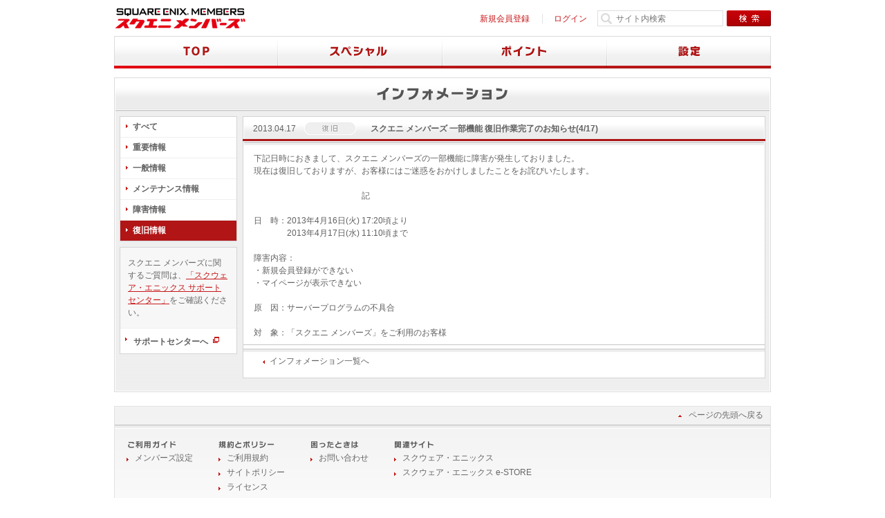

--- FILE ---
content_type: text/html; charset=UTF-8
request_url: https://member.jp.square-enix.com/information/detail/id/590/
body_size: 3171
content:
<?xml version="1.0" encoding="UTF-8"?>
<!DOCTYPE html PUBLIC "-//W3C//DTD XHTML 1.0 Transitional//EN" "http://www.w3.org/TR/xhtml1/DTD/xhtml1-transitional.dtd">
<html xmlns="http://www.w3.org/1999/xhtml" lang="ja" xml:lang="ja">
<head>
<meta http-equiv="content-type" content="text/html; charset=utf-8" />
<meta http-equiv="X-UA-Compatible" content="IE=edge,chrome=1" />
<meta http-equiv="content-style-type" content="text/css" />
<meta http-equiv="content-script-type" content="text/javascript" />
<meta http-equiv="content-language" content="ja" />
<meta name="author" content="SQUARE ENIX" />
<meta name="copyright" content="© SQUARE ENIX" />
<meta name="apple-mobile-web-app-capable" content="YES" />
<meta name="referrer" content="strict-origin-when-cross-origin" />
<meta name="keywords" content="スクウェア・エニックス,メンバーズ,The 3rd Birthday,ライトニング" />
<meta name="description" content="「スクエニ メンバーズ」は、会員の皆さんにお得な特典やサービスを提供している、スクウェア・エニックスの公式サイトです。" />
<title>スクエニ メンバーズ -SQUARE ENIX MEMBERS-</title>
<link rel="shortcut icon" href="https://files.member.jp.square-enix.com/member/img_56/favicon.ico" />
<link rel="stylesheet" href="https://files.member.jp.square-enix.com/member/css_152/library/jquery.alerts.css" media="all" type="text/css" />
<link rel="stylesheet" href="https://files.member.jp.square-enix.com/member/css_152/library/jquery.jgrowl.css" media="all" type="text/css" />

<link rel="stylesheet" href="https://files.member.jp.square-enix.com/member/css_152/common/search2.css" media="all" type="text/css" />

<link rel="stylesheet" href="https://files.member.jp.square-enix.com/member/move/common2/css/global.css" media="all" type="text/css" />
<link rel="stylesheet" href="https://files.member.jp.square-enix.com/member/move/information/css/index.css" media="all" type="text/css" />
<link rel="stylesheet" href="https://files.member.jp.square-enix.com/member/css_152/static/common.css" media="all" type="text/css" />
<script type="text/javascript" src="https://files.member.jp.square-enix.com/member/js_82/global.js"></script>

<script type="text/javascript" src="https://files.member.jp.square-enix.com/member/js_82/library/jquery-3.6.0.min.js"></script>

<script type="text/javascript" src="https://files.member.jp.square-enix.com/member/js_82/library/jquery.easing.1.3.js"></script>
<script type="text/javascript" src="https://files.member.jp.square-enix.com/member/js_82/library/heightLine.js"></script>
<script type="text/javascript" src="https://files.member.jp.square-enix.com/member/js_82/library/jquery.matchHeight-min.js"></script>


<script type="text/javascript" src="https://files.member.jp.square-enix.com/member/js_82/library/jquery.ui.draggable.js"></script>
<script type="text/javascript" src="https://files.member.jp.square-enix.com/member/js_82/library/jquery.alerts.js"></script>
<script type="text/javascript" src="https://files.member.jp.square-enix.com/member/js_82/library/swfobject.js"></script>
<script type="text/javascript" src="https://files.member.jp.square-enix.com/member/js_82/library/dateformat.js"></script>
<script type="text/javascript" src="https://files.member.jp.square-enix.com/member/js_82/common.js"></script>


</head>

<body id="info_detail">

<!-- wp **************************************************************************** -->
<div id="wp">


<div id="hd">

	<!-- hdTop *************************************************** -->
	<div id="hdTop" class="clearfix">
		<h1><a href="https://member.jp.square-enix.com/"><img src="https://files.member.jp.square-enix.com/member/img_56/common/logo/logo_members_rev4.png" alt="スクエニ メンバーズ" /></a></h1>

	
						<ul class="hd-subNavR">
							<li><a href="https://member.jp.square-enix.com/registration/?r=member+information">新規会員登録</a></li>
				<li class="last"><a href="https://member.jp.square-enix.com/login/">ログイン</a></li>
						</ul>
			

<div class="mt-site-search-container"><div id="mt-site-search" class="mt-site-search" data-fields="keywords" data-language="ja_JP" data-entry-jsons="https://search-1573723203-16394.movabletype.io/62a6eb7f1d67a0d296b55ad1/entry.json" data-search-result-count="100" data-storage-id="62a6eb7f1d67a0d296b55ad1" data-no-site-fetch="1" data-site-id="21312" data-search-placeholder="サイト内検索" data-search-id="62a6eb7f1d67a0d296b55ad1" data-show-thumbnail-on-result="1" data-search-result-layout="modal"></div><script src="https://site-search.movabletype.net/v1/assets/21312/js/search.js" id="mt-site-search-script" async defer></script></div>

	</div>
	<!-- /hdTop ************************************************** -->

	<!-- hdBottom ************************************************ -->
	<div id="hdBottom">
		<ul id="gnv">
		<li id="gnv01"><a href="https://member.jp.square-enix.com/">TOP</a></li>
		<li id="gnv02"><a href="https://special.member.jp.square-enix.com/">スペシャル</a></li>
		<li id="gnv03"><a href="https://member.jp.square-enix.com/point/">ポイント</a></li>
		<li id="gnv04"><a href="https://member.jp.square-enix.com/setting/">設定</a></li>
		</ul>
	</div>
	<!-- /hdBottom *********************************************** -->
</div>

<p class="topAlert" style="display:none;"><img src="https://files.member.jp.square-enix.com/member/img_56/common/icon/icon_emergency_2021.png" alt="" /></p>
<script type="text/javascript" src="https://files.member.jp.square-enix.com/member/js_82/emergency.js"></script>

<!-- ct **************************************************************************** -->
<div id="ct" class="clearfix">





<div id="contents">
<div id="contentsin" class="clear-fix">
<p class="ti"><img src="https://files.member.jp.square-enix.com/member/move/information/images/ti_info.jpg" alt="インフォメーション" /></p>


<div id="sidebar">

<div id="whatsnew">
<ul>
<li class="menu_1"><a  href="https://member.jp.square-enix.com/information/list/">すべて</a></li>
<li class="menu_2"><a  href="https://member.jp.square-enix.com/information/list/type/1/">重要情報</a></li>
<li class="menu_3"><a  href="https://member.jp.square-enix.com/information/list/type/2/">一般情報</a></li>
<li class="menu_4"><a  href="https://member.jp.square-enix.com/information/list/type/3/">メンテナンス情報</a></li>
<li class="menu_5"><a  href="https://member.jp.square-enix.com/information/list/type/4/">障害情報</a></li>
<li class="menu_6"><a class="current" href="https://member.jp.square-enix.com/information/list/type/5/">復旧情報</a></li>
</ul>
</div>




<div class="help">
<p class="txt">
スクエニ メンバーズに関するご質問は、<a href="http://support.jp.square-enix.com/main.php?la=0&amp;id=448" target="_blank">「スクウェア・エニックス サポートセンター」</a>をご確認ください。</p>
<p class="support"><img src="https://files.member.jp.square-enix.com/member/move/topics/images/ti_tri.jpg" alt="" /><a href="http://support.jp.square-enix.com/main.php?la=0&id=448" target="_blank"><strong>サポートセンターへ</strong></a><img src="https://files.member.jp.square-enix.com/member/move/topics/images/ic_win.jpg" alt="" /></p>
</div>

</div>


<div id="main"> 


                                                        
        <div class="theme restore"><p>2013.04.17　<span>スクエニ メンバーズ 一部機能 復旧作業完了のお知らせ(4/17)</span>
                    </p></div>

    <div class="newslist clear-fix  section_b10" id="pt10px" >
      <div class="newslistin clear-fix">

        <div class="clear-fix">
  <div class="text">下記日時におきまして、スクエニ メンバーズの一部機能に障害が発生しておりました。<br />
現在は復旧しておりますが、お客様にはご迷惑をおかけしましたことをお詫びいたします。<br />
<br />
　　　　　　　　　　　　　記<br />
<br />
日　時：2013年4月16日(火) 17:20頃より<br />
　　　　2013年4月17日(水) 11:10頃まで<br />
<br />
障害内容：<br />
・新規会員登録ができない<br />
・マイページが表示できない<br />
<br />
原　因：サーバープログラムの不具合<br />
<br />
対　象：「スクエニ メンバーズ」をご利用のお客様<br />
</div>
</div>
        
       </div>


   
    
    
<div class="pager"><p class="return"><a href="https://member.jp.square-enix.com/information/">インフォメーション一覧へ</a></p></div>
      </div>
    </div>


</div>
</div>







</div>
<!-- /ct *************************************************************************** -->

<div id="ft">

<div id="pageTop">
	<p><img src="https://files.member.jp.square-enix.com/member/img_56/common/icon/icon_triangle_red_up.png" alt="" /><a href="#wp">ページの先頭へ戻る</a></p>
</div>

<div id="fnv" class="clearfix">
	<dl>
	<dt><img src="https://files.member.jp.square-enix.com/member/img_56/common/ft/tit_fnv01.jpg" alt="ご利用ガイド" /></dt>
	<dd><a href="https://member.jp.square-enix.com/setting/">メンバーズ設定</a></dd>
	</dl>
	<dl>
	<dt><img src="https://files.member.jp.square-enix.com/member/img_56/common/ft/tit_fnv02.jpg" alt="規約とポリシー" /></dt>
	<dd><a href="https://member.jp.square-enix.com/kiyaku/">ご利用規約</a></dd>
	<dd><a href="https://member.jp.square-enix.com/policy/">サイトポリシー</a></dd>
	<dd><a href="https://member.jp.square-enix.com/licence/">ライセンス</a></dd>
	</dl>
	<dl>
	<dt><img src="https://files.member.jp.square-enix.com/member/img_56/common/ft/tit_fnv03.jpg" alt="困ったときは" /></dt>
	<dd><a href="https://member.jp.square-enix.com/support/">お問い合わせ</a></dd>
	</dl>
	<dl>
	<dt><img src="https://files.member.jp.square-enix.com/member/img_56/common/ft/tit_fnv04.jpg" alt="関連サイト" /></dt>
	<dd><a href="http://www.jp.square-enix.com" target="_blank">スクウェア・エニックス</a></dd>
	<dd><a href="http://store.jp.square-enix.com/" target="_blank">スクウェア・エニックス e-STORE</a></dd>
	</dl>
</div>

<address>&copy; SQUARE ENIX<a href="http://www.jp.square-enix.com" target="_blank"><img src="https://files.member.jp.square-enix.com/member/img_56/common/logo/logo_squareenix.png" alt="SQUARE ENIX" /></a></address>

</div>

<div class="displayNone">
<p id="p_nickname"></p>
<p id="p_username"></p>
<p id="p_avatarpath"></p>
<p id="p_own_nickname"></p>
<p id="p_own_username"></p>
<p id="p_own_avatarpath"></p>
</div>


<script async src="https://www.googletagmanager.com/gtag/js?id=G-4JJG2267B8"></script>
<script>
  window.dataLayer = window.dataLayer || [];
  function gtag(){dataLayer.push(arguments);}
  gtag('js', new Date());

  gtag('config', 'G-4JJG2267B8');
  gtag('config', 'G-6EN695Y6XZ');
</script>









</div>
<!-- /wp **************************************************************************** -->


</body>
</html>


--- FILE ---
content_type: text/css
request_url: https://files.member.jp.square-enix.com/member/css_152/library/jquery.alerts.css
body_size: 627
content:
#popup_container {
	font-size: 12px;
	min-width: 300px; /* Dialog will be no smaller than this */
	max-width: 600px; /* Dialog will wrap after this width */
	/*background:url(/member/img/alerts/bg_alertpop.png) left bottom no-repeat;*/
	color: #666666;
	margin:0 auto;
	border:2px solid #00a0e9;
	background:#ffffff;
	/*
	-moz-border-radius: 5px;
	-webkit-border-radius: 5px;
	border-radius: 5px;
	*/
}
*html #popup_container{	width: 300px;}
*:first-child+html #popup_container{	width: 300px;}

#popup_titleWp {
	height:36px;
	padding:2px 1px 0 1px;
}
#popup_title {
	padding:0 0 0 10px;
	height:34px;
	font-size: 14px;
	font-weight: bold;
	text-align: center;
	line-height:30px;
	color: #c51919;
	text-align:left;
	background:url(/member/img/alerts/bg_alerttitle_l.png) left bottom repeat-x;
	/*background: url(/member/img/alerts/bg_alerttitle_r.png) right top no-repeat;*/
	cursor: default;
	display:block;
	border:1px solid #dddddd;
}

#popup_contentWp {
	width:100%;
	/*background:url(/member/img/alerts/bg_alertcontent.png) right bottom no-repeat;*/
}
#popup_content {
	width:90%;
	/*background: 16px 11px no-repeat url(/member/img/alerts/info.gif);*/
	padding: 1em 5%;
}

#popup_content.alert {
	/*background-image: url(/member/img/alerts/info.gif);*/
/*	background-image: url(/member/img/alerts/icon_important.png);*/
}

#popup_content.confirm {
	/*background-image: url(/member/img/alerts/icon_important.png);*/
}

#popup_content.prompt {
	/*background-image: url(/member/img/alerts/help.gif);*/
	/*background-image: url(/member/img/alerts/icon_important.png);*/
}

#popup_message {
	padding-left: 48px;
}

#popup_panel {
	text-align: center;
	margin: 1em 0em 0em 1em;
}

#popup_prompt {
	margin: .5em 0em;
}

.jalert_center #popup_message {
	text-align: center;
	padding:0;
}

--- FILE ---
content_type: text/css
request_url: https://files.member.jp.square-enix.com/member/css_152/common/search2.css
body_size: 2100
content:
@charset "UTF-8";

#hdTop .mt-site-search-container{
	position: absolute;
	right: 0;
	top: 4px;
}
.mt-site-search{
	width: 251px;
	position: relative;
}
.mt-site-search-form{
	display: flex;
	width: 100%;
	align-items: stretch;
	justify-content: space-between;
}

#hdTop .mt-site-search-form__button{
	width: 64px;
	height: 23px;
	display: inline-block;
	background: url(../..//img/common/hd2/btn_hd_search.png) left top no-repeat;
	cursor: pointer;
	padding: 0;
	margin: 0;
	border: 0;
	-webkit-border-radius: 0;
	        border-radius: 0;
	text-indent: -9999px;
	text-align: left;
	font-size: 1px;
	line-height: 1px;
	appearance: none;
}
#hdTop .mt-site-search-form__button:hover{
	background: url(../..//img/common/hd2/btn_hd_search.png) left bottom no-repeat;
	cursor: pointer;
}
#hdTop #mf_serp_modal_bg{
	position: fixed;
	left: 0;
	right: 0;
	top: 0;
	bottom: 0;
	background-color: rgba(0,0,0,0.8);
	z-index: 10000;
}
#hdTop .mf_finder_searchBox_items_wrapper{
	width:251px;
}

#hdTop .mt-site-search-form__query{
	width: 182px;
	min-height: 23px;
	height: 23px;
	-webkit-box-sizing: border-box;
	   -moz-box-sizing: border-box;
	        box-sizing: border-box;
	padding: 2px 2px 2px 26px;
	background: url(../..//img/common/hd2/icon_roupe.png) 4px 3px no-repeat;
	border: 1px solid #ddd;
	border-radius: 0;
	outline: none;
	font-size: 12px;
}
#hdTop .mt-site-search-form__query:focus,
#hdTop .mt-site-search-form__query:active{
	background: url(../..//img/common/hd2/icon_roupe.png) 4px 3px no-repeat;
}

/* modal (overwrite)
-------------------------------------------------------------------
*/
.mt-site-search-form__button {
	margin-left: 0.5em;
}

.mt-site-search-result-item {
	float: none;
	margin: 1em 0;
	padding: 1.5rem;
	clear: both;
	background-color: #f9f9f9;
	background-image:url(../..//img/common/bg/bg_noimage.png);
	background-position: 7% 20%;
	background-size: 72px auto;
	background-repeat: no-repeat;
	border-left:10px solid #f9f9f9;
	transition: all .5s;
	-webkit-transition: all .5s;
	-moz-transition: all .5s;
}
.mt-site-search-result-item:hover {
	border-left:10px solid #a60000;
	transition: all .5s;
	-webkit-transition: all .5s;
	-moz-transition: all .5s;
}

@media screen and (min-width: 640px) {
	.mt-site-search-result-item{
		background-position: 8% 26%;
	}
}
@media screen and (min-width: 767px) {
	.mt-site-search-result-item{
		background-size: 82px auto;
		background-position: 8% 30%;
	}
}
@media screen and (min-width: 896px) {
	.mt-site-search-result-item{
		background-size:94px auto;
		background-position: 8% 30%;
	}
}

.mt-site-search-result-item:after{content:".";display:block;height:0;clear:both;visibility:hidden;}
.mt-site-search-result-item__link{
	width:calc(80% - 24px) ;
	float: right;
}
.mt-site-search-result-item__link:hover{
	text-decoration: underline;
}

.mt-site-search-result-item__label {
	font-size: 1.2rem;
	color: #a60000;
	font-weight: 600;
}

.mt-site-search__pagination ul {
	margin: 0;
	padding: 0;
}

.mt-site-search-pagination-item {
	list-style: none;
	display: inline-block;
	padding: 0.2rem;
}
.mt-site-search-pagination-item__link{
	background-color: #222;
	color: #eee;
	border-radius: 2px;
	display:inline-block;
 padding:.45rem .75rem;
	font-size: 14px;
 text-decoration:none;
}
.mt-site-search-pagination-item--current .mt-site-search-pagination-item__link{
	background-color: #fff;
	color: #222;
}
.mt-site-search-pagination-item.mt-site-search-pagination-item--previous .mt-site-search-pagination-item__link,
.mt-site-search-pagination-item.mt-site-search-pagination-item--next .mt-site-search-pagination-item__link{
	background-color: #555;

}

.mt-site-search-result-item__label__blogname::before {
	content: " - ";
}

.mt-site-search-result-item__url {
	padding-top: .5em;
	font-size: 0.8125rem;
	color: #111;
	word-break:break-all;
	word-wrap:break-word;
}
.mt-site-search-result-item__url:before {
 background-color:#111;
 color:#fff;
 font-size:9px;
 font-family:Arial,sans-serif;
 vertical-align:middle;
 padding:2px 6px;
 margin-right:.5rem
}
.mt-site-search-result-item__url:before {
 content:"URL"
}
.mt-site-search-result-item__url cite {
	font-style: normal;
}

.mt-site-search-result-item__excerpt {
	float: right;
	padding-top: .5em;
	width:calc(80% - 24px) ;
	font-size: .83rem;
	line-height: 1.6;
	color: #333;
}

.mt-site-search-result-item__thumbnail {
	float: left;
	width: 20%;
	position: relative;
	padding: 0;
	/* overflow: hidden; */
	/* padding:15% 8px 2px 0; */
	margin-right: 0;
	margin-left: 0;
	max-height: 1000%;
	text-align: center;
	background-color: #f0f0f0;
	/* width: 62px; */
}

.mt-site-search-result-item__thumbnail-image {
	width: 100%;
	min-width: 100%;
	max-width: 100%;
	max-height: 1000%;
	/* position: absolute;
	top: 50%;
	left: 50%;
	-webkit-transform: translate(-50%, -50%);
	transform: translate(-50%, -50%);
	min-width: 100%;
	max-width: 100%;
	max-height: 1000%;
	min-height: 100%; */
}

.mt-site-search-result-container__modal {
	border: none;
	margin: auto;
	border-radius: 1px;
	overflow: auto;
	height: 80%;
	box-shadow: 0px 3px 10px rgba(34, 25, 25, 0.4);
	border-collapse: separate;
	background: white;
	padding: 0px;
	width: 100%;
	min-width: 400px;
	position: fixed !important;
	top: 5%;
	left: 0;
	opacity: 0;
	z-index: 100002;
	visibility: hidden;
	transition: opacity 0.25s linear;
}
@media screen and (min-width: 640px) {
	.mt-site-search-result-container__modal{
		width: 70%;
		left: 12%;
	}
}

.mt-site-search-result-container__modal__visible {
	opacity: 1;
	visibility: visible;
	font-family: "メイリオ", Meiryo, "ヒラギノ角ゴ Pro W3", "Hiragino Kaku Gothic Pro", Osaka, "ＭＳ Ｐゴシック", "MS PGothic", sans-serif;
}

.mt-site-search-result-background {
	opacity: 0;
	display: none;
	position: fixed !important;
	top: 0px;
	left: 0px;
	height: 130%;
	width: 100%;
	z-index: 100001;
	background-color: rgba(0,0,0,0.6);
	transition: opacity 0.25s linear;
}


.mt-site-search-result-background__visible {
	opacity: 1;
	display: block;
}

.mt-site-search-result-container__close {
	float: none;
	display: inline-block;
	height: 14px;
	width: 14px;
	position: absolute !important;
	top: 14px;
	right: 10px;
	z-index: 100002;
	cursor: pointer;
	/* text-indent: 100%;
	overflow: hidden;
	white-space: nowrap;
	background: url(../../img/common/btn/btn_searchmodalclose.png) 0 0 no-repeat;
	background-size: 100% auto; */
}
.mt-site-search-result-container__close img{
	width: 100%;
}
.mt-site-search-result__list{
	width: 90%;
	margin: 0 auto;
}

.mt-site-search-filter-directories {
	margin: 0.5em 0;
}

.mt-site-search-filter-directory {
	display: inline /* for IE9 earlier */;
	display: inline-flex;
	align-items: center;
	margin-right: 0.2em;
}

.mt-site-search-filter-directory:last-child {
	margin-right: 0;
}

.mt-site-search-filter-directory__label {
	vertical-align: middle /* for IE9 earlier */;
}

.mt-site-search-result__message{
	padding: 30px;
	background-color: #f0f0f0;
}

.mt-site-search-result__message-about{
	font-weight: 600;
	font-size: 1.2em;
}

/* pager */
.mt-site-search__pagination{
	text-align: center;
}

	.mt-site-search__pagination ul {
		display: -webkit-box;
		display: -ms-flexbox;
		display: flex;
		justify-content: center;
	}


--- FILE ---
content_type: text/css
request_url: https://files.member.jp.square-enix.com/member/move/common2/css/global.css
body_size: 7492
content:
@charset "utf-8";

/* reset */
body,div,dl,dt,dd,ul,ol,li,h1,h2,h3,h4,h5,h6,pre,form,fieldset,input,textarea,p,blockquote{margin:0;padding:0;}
table{border-collapse:collapse;border-spacing:0;}
fieldset,img{border:0;}
address,caption,cite,code,dfn,em,/*strong,*/th,var{font-style:normal;font-weight:normal;}
ul,ol,li{list-style:none;}
caption,th{text-align:left;}
h1,h2,h3,h4,h5,h6{font-size:100%;font-weight:normal;}
q:before,q:after{content:'';}
abbr,acronym{border:0;}

/* fonts */
body {
  line-height: 1.5;
  color: #666;
  font-size: 12px;
  font-family: Verdana, 'Hiragino Kaku Gothic Pro', Osaka, 'MS P Gothic', sans-serif;
}

table {
  font-size: 100%;
}
select, input, textarea {
  line-height: 1.5;
  color: #333;
  font-size: 12px;
  font-family: Verdana, 'Hiragino Kaku Gothic Pro', Osaka, 'MS P Gothic', sans-serif;
}
pre, code, samp, kbd, var {
  font-family: Consolas, Monaco, monospace;
  font-size: 100%;
}
sub, sup {
  font-size: 50%;
}

/* basic page elements */
a {
  color: #0066cc;
  text-decoration: none;
}
a:visited {
  color: #0066cc;
  text-decoration: none;
}
a:hover {
  color: #0066cc;
  text-decoration: underline;
}
a:active {
  color: #0099ff;
  text-decoration: underline;
}
img,
a img {
  border: 0;
}
#contents img.icon_newwindow {
  vertical-align: baseline;
  margin-left: 2px;
  margin-right: 2px;
}
/* .float clear class */
.clear-fix:after {
  content: " ";
  display: block;
  visibility: hidden;
  clear: both;
  height: 0.1px;
  font-size: 0.1em;
  line-height: 0;
}
* html .clear-fix {
  display: inline-block;
}
/* no ie mac \*/
* html .clear-fix {
  height: 1%;
}
.clear-fix {
  display: block;
  min-height: 0;
}
/**/
.clear{
clear:both;
}

/* ------------------------------------------------------------------------ */
/* body ---------------------------------------------------------------- */
/* ------------------------------------------------------------------------ */
body {
  text-align: center;
}
/* ------------------------------------------------------------------------ */
/* #header, #contents, #topicpath, #footer -------------------------------- */
/* ------------------------------------------------------------------------ */
#header,
#contents-wrap {
  clear: both;
  position: relative;
  width: 950px;
  margin: 0 auto;
  text-align: left;
}

/* ------------------------------------------------------------------------ */
/* #header ---------------------------------------------------------------- */
/* ------------------------------------------------------------------------ */
#header {
  overflow: hidden;
  height: 56px;
  text-align: left;
}
#header a {
  color: #fff;
}
#header h1 {
  float: left;
  margin: 0;
  padding: 25px 0 15px;
}
#header h1 img {
  vertical-align: baseline;
}
#header #head_mem_info {
  position: absolute;
  overflow: hidden;
  right: 0;
  top: 10px;
  height: 36px;
  width: 196px;
  border: 1px solid #e1e1e1;
}
#header #head_mem_info * {
  position: absolute;
}
#header #head_mem_info .snapshot {
  top: 0;
  left: 0;
  padding: 3px;
  border-right: 1px solid #e1e1e1;
}
#header #head_mem_info .nickname {
  top: 0;
  left: 37px;
  height: 18px;
  width: 159px;
  line-height: 18px;
  background: #efefef;
  border-bottom: 1px solid #e1e1e1;
  text-align: center;
  font-weight: bold;
  color: #666;
  font-size: 10px;
}
#header #head_mem_info .btn_mypage,
#header #head_mem_info .btn_logout {
  overflow:hidden;
  display: inline-block;
  padding-top: 17px;
  width: 79px;
  height:0;
  background: url("parts/201109/global/btn_logout.png") no-repeat 0 0;
}
#header #head_mem_info .btn_mypage {
  top: 19px;
  left: 37px;
}
#header #head_mem_info .btn_mypage:hover {
  background-position: -79px 0;
}
#header #head_mem_info .btn_logout {
  top: 19px;
  left: 116px;
  border-left: 1px solid #e1e1e1;
  background-position: 0 -17px;
}
#header #head_mem_info .btn_logout:hover {
  background-position: -79px -17px;
}
#header #head_login_box {
  float: right;
  padding-top: 10px;
  text-align: right;
}
#header #head_login_box form {
  display: inline;
}
#header #head_login_box a {
  display: inline-block;
  vertical-align: top;
}
* html body #header #head_login_box a {
  display: inline;
  zoom: 1;
}
*:first-child+html #header #head_login_box a {
  display: inline;
  zoom: 1;
}
#header #head_login_box a {
  overflow:hidden;
  float: right;
  padding-top: 38px;
  width: 96px;
  height:0;
  background: url("parts/201109/global/btn_guest.png") no-repeat 0 0;
}
#header #head_login_box a.btn_login,
#header #head_login_box a.btn_account_new,
#header #head_login_box a.btn_logout,
#header #head_login_box a.btn_sqex,
#header #head_login_box a.btn_mem_account{
  margin-left: 5px;
}

#header #head_login_box a.btn_login {background-position: 0 0;}
#header #head_login_box a.btn_login:hover {background-position: 0 -38px;}

#header #head_login_box a.btn_account_new {background-position: -96px 0;}
#header #head_login_box a.btn_account_new:hover {background-position: -96px -38px;}

#header #head_login_box a.btn_logout {background-position: -192px 0;}
#header #head_login_box a.btn_logout:hover {background-position: -192px -38px;}

#header #head_login_box a.btn_mem_account {width: 136px;background-position: -288px 0;}
#header #head_login_box a.btn_mem_account:hover {background-position: -288px -38px;}

#header #head_login_box a.btn_sqex {
  width: 148px;
  background-position: -505px 0;
}
#header #head_login_box a.btn_sqex:hover {background-position: -505px -24px;}

#header #head_login_box ul#nav{
  margin-top: 5px;
  height: 30px;
}
#header #head_login_box ul#nav li {
  display: inline-block;
}
* html #header #head_login_box ul#nav li {
  display: inline;
  zoom: 1;
}
*:first-child+html #header #head_login_box ul#nav li {
  display: inline;
  zoom: 1;
}
#header #head_login_box ul#nav li a {
  display: inline-block;
  background: url(parts2/nav.png) no-repeat;
  display: block;
  height:0;
  overflow:hidden;
  padding-top: 30px;
}
#header #head_login_box ul#nav li.mypage a{
  background-position: 0 0;
  width: 105px;
}
#header #head_login_box ul#nav li.news a{
  background-position: -105px 0;
  width: 100px;
}
#header #head_login_box ul#nav li.support a{
  background-position: -205px 0;
  width: 105px;
}
#header #head_login_box ul#nav li.bigginner a {
  background-position: -320px 0;
  width: 125px;
}
#global_nav {
  margin: 0 auto 10px;
  z-index: 1000;
  padding-left: 1px;
  height: 52px;
  width: 949px;
  background: url("parts/201109/global/global_nav.png") no-repeat 0 0;
}
* html #global_nav {
  overflow: hidden;
}
#global_nav img {
  vertical-align: bottom;
}
#global_nav dl {
  overflow: visible;
  position: relative;
  z-index: 100;
  float: left;
  height: 52px;
  width: 158px;
  vertical-align: top;
}
#global_nav dl dt {
  position: relative;
  z-index: 10;
}
#global_nav dt a {
  overflow: hidden;
  display: block;
  padding-top: 52px;
  height: 0 !important;
  width: 158px;
  outline: none;
}
#global_nav .top dt {
  padding-top: 0;
  height: 52px !important;
}
#global_nav dd {
  display: none;
  position: relative;
  width: 158px;
  background: url("parts/201109/global/gnav_bg.png") no-repeat -158px 0;
}
#global_nav dt + dd { margin-top: -18px !important; background: url("parts/201109/global/gnav_top.png") no-repeat -316px 0;}
#global_nav dd.first {margin-top: -18px !important; background: url("parts/201109/global/gnav_top.png") no-repeat -316px 0;}

#global_nav dt + dd img {margin-top: 13px;}
#global_nav dd.first img {margin-top: 13px;}
#global_nav dt + dd a {display: block; padding-top: 1px; background: url("parts/201109/global/gnav_top.png") no-repeat 0 0;}
#global_nav dd.first a {display: block; padding-top: 1px; background: url("parts/201109/global/gnav_top.png") no-repeat 0 0;}

#global_nav dt + dd a img {margin-top: 12px;}
#global_nav dd.first a img {margin-top: 12px;}

#global_nav dt + dd a:hover {
  background-position: -158px 0;
}
#global_nav dd.first  a:hover {
  background-position: -158px 0;
}
#global_nav dd:last-child {
  padding-bottom: 3px;
  background-position: left bottom;
}
#global_nav dd.last {
  padding-bottom: 3px;
  background-position: left bottom;
}
#category_nav {
  height: 63px;
  background: url(parts2/category_nav_bg.png) no-repeat left bottom;
}
#category_nav li {
  float: left;
}
#category_nav a {
  overflow: hidden;
  display: block;
  padding-top: 48px;
  height: 0 !important;
  text-decoration: none;
  background-repeat: no-repeat:
}
#info_current {
  margin: 0 auto 10px;
  width: 950px;
  font-weight: bold;
}
#info_current a {
  display: inline-block;
  height: 16px;
  line-height: 14px;
  padding-left: 23px;
  background: url("parts/201109/global/i_attention.png") no-repeat center left;
  color: #c80100;
}

/* ------------------------------------------------------------------------ */
/* #contents -------------------------------------------------------------- */
/* ------------------------------------------------------------------------ */
#contents-wrap {
  background: #fff url(parts/201109/global/content_bg.png) repeat-y 0 0;
}
#contents {
  line-height: 1.5;
  min-height: 350px;
  border-top: 1px solid #dbdbdb;
}


/* ------------------------------------------------------------------------ */
/* #topicpath ------------------------------------------------------------- */
/* ------------------------------------------------------------------------ */
#topicpath {
  clear: both;
  margin: 0 auto;
  padding: 20px 20px 0;
  background: #fff url("parts/201109/global/topicpath.png") no-repeat 0 10px;
  border-top: 1px solid #dbdbdb;
  width: 910px;
  height: 26px;
  text-align: right;
  line-height: 1;
}
#topicpath a {
  color: #666;
}

#topicpath ul {
  float: left;
  display: none;
}
#topicpath ul li {
  display: inline;
  margin-right: 5px;
  padding-left: 13px;
  font-size: 10px;
  background: url(parts/arrow/arrow4_r.gif) 1px center no-repeat;
}
#topicpath ul li.first {
  padding-left: 0;
  background: none;
}
#topicpath .pagetop_link {
  background: url("parts/201109/global/arrow_t.png") no-repeat center left;
  padding: 0 0 0 18px;
}

/* ------------------------------------------------------------------------ */
/* #footer ---------------------------------------------------------------- */
/* ------------------------------------------------------------------------ */
#footer {
  clear: both;
  margin-left: auto;
  margin-right: auto;
  padding: 15px 0 15px 15px;
  width: 935px;
  border-bottom: 1px solid #e2e2e2;
  background: url("parts/201109/global/foot_bg.png") no-repeat 0 0;
}
#footer a {
  color: #666;
}
#footer .sitemap {
  text-align: left;
  float: left;
  overflow: hidden;
  _zoom: 1;
  margin-right: 35px;
  padding: 0;
  line-height: 1.5;
  color: #666;
}
#footer .sitemap dt {
  margin-bottom: 5px;
}
#footer .sitemap dd {
  margin-top: 3px;
  padding-left: 15px;
  background: url("parts/201109/global/arrow_r.png") no-repeat 0 4px;
}
#footer .sitemap span {
  font-weight: bold;
}
#footer .sitemap a img.icon_newwindow {
  padding-top: 2px;
}
#footer > .sitemap a img.icon_newwindow {
  padding-top: 0;
}
#footer .mobile {
  color: #FFFFFF;
  float: right;
  color: #fff;
  padding-top: 13px;
  padding-right: 30px;
  width: 245px;
}

#footer .mobile img {
  vertical-align: middle;
}
#footer .mobile a {
  display: inline-block;
  line-height: 1;
  font-size: 12px;
}
#footer .mobile p {
  float: right;
  padding-left: 10px;
}


/* ------------------------------------------------------------------------ */
/* #copyright ------------------------------------------------------------- */
/* ------------------------------------------------------------------------ */
#copyright {
  clear: both;
  margin: 10px auto;
  width: 950px;
  text-align: right;
  color: #aaa;
  font: 10px Arial, Helvetica, sans-serif;
}
#copyright * {
  vertical-align: middle;
}
#copyright span {
  margin-right: 10px;
}

/* ------------------------------------------------------------------------ */
/* global site class ------------------------------------------------------ */
/* ------------------------------------------------------------------------ */

/* ------------------------------------------------------------------------ */
/* カラム ----------------------------------------------------------------- */
/* ------------------------------------------------------------------------ */

/* one-column */
/* ------------------------------------------------------------------------ */
.one-column #main {
  overflow-x: hidden;
  width: 928px;
/*  padding: 20px 11px;*/
  padding: 13px 11px 20px 11px;
}

/* one-column-center */
/* ------------------------------------------------------------------------ */
.one-column-center #main {
  overflow-x: hidden;
  width: 508px;
  padding: 13px 221px 20px;
}

/* two-column */
/* ------------------------------------------------------------------------ */
.two-column #main,
.two-column #sidebar {
  overflow-x: hidden;
  float: left;
}
.two-column #main {
  width: 718px;
  padding: 13px 10px 20px 11px;
}
.two-column #sidebar {
  float: right;
  width: 200px;
  padding: 10px 9px 20px 0;
}


/* two-column-avatar*/
.two-column-avatar #main,
.two-column-avatar #leftbar {
  overflow-x: hidden;
  float: left;
}
.two-column-avatar #leftbar {
  width: 170px;
  padding: 10px 0 20px 11px;
}
.two-column-avatar #main {
  width: 748px;
  padding: 13px 10px 20px 11px;
}


/* three-column */
/* ------------------------------------------------------------------------ */
.three-column #leftbar,
.three-column #main,
.three-column #sidebar {
/*  overflow-x: hidden;*/
  float: left;
}
.three-column #main,
.three-column #sidebar {
  overflow-x: hidden;
}
.three-column #leftbar {
  width: 170px;
  padding: 10px 0 20px 10px;
}
.three-column #main {
  width: 538px;
  padding: 15px 10px;
}
.three-column #sidebar {
  width: 200px;
  padding: 10px 10px 20px 0;
}


/* ------------------------------------------------------------------------ */
/* 見出し ----------------------------------------------------------------- */
/* ------------------------------------------------------------------------ */

/* 最上部 */
/* ------------------------------------------------------------------------ */
#main .title_l {
  position: relative;
  margin-bottom: 10px;
  padding: 1px 0;
  border-bottom: solid 2px #999;
}
#main .title_l .title_name {
  line-height: 15px;
  color: #333;
  font-size: 15px;
  font-weight: bold;
}
#main .title_l .title_desc {
  position: absolute;
  right: 0;
  bottom: 0;
  color: #999;
  font-size: 12px;
  font-weight: bold;
}
#main .title_l .title_desc a {
  color: #0066cc;
}

/* 中見出し */
/* ------------------------------------------------------------------------ */
#main .title_m {
  position: relative;
  height: 22px;
  margin-bottom: 10px;
  padding-left: 7px;
  border-left: solid 7px #afb8ba;
  border-bottom: solid 1px #afb8ba;
}

div#sidebar #main .title_m {
  border-bottom: none;
}


#main .title_m .title_name {
  line-height: 22px;
  color: #666;
  font-size: 12px;
  font-weight: bold;
}
#main .title_m a.title_name {
  color: #0066cc;
}
#main .title_m .title_desc {
  position: absolute;
  right: 5px;
  bottom: 5px;
/*  height: 22px;
  line-height: 22px;*/
}

/* 中見出し 2行 */
/* ------------------------------------------------------------------------ */
#main .title_m_double {
  position: relative;
  height: 35px;
  margin-bottom: 10px;
  padding-top: 2px;
  padding-left: 7px;
  border-left: solid 7px #afb8ba;
  border-bottom: solid 1px #afb8ba;
}
#main .title_m_double .title_name {
  line-height: 15px;
  color: #666;
  font-size: 12px;
  font-weight: bold;
}
#main .title_m_double a.title_name {
  color: #0066cc;
}
#main .title_m_double .title_desc {
  position: absolute;
  right: 0;
  bottom: 4px;
}

/* 小見出し */
/* ------------------------------------------------------------------------ */
#main .title_s {
  position: relative;
  height: 22px;
  margin-bottom: 10px;
  padding-left: 7px;
  border-left: solid 7px #afb8ba;
}
#main .title_s .title_name {
  line-height: 22px;
  color: #666;
  font-size: 12px;
  font-weight: bold;
}
#main .title_s a.title_name {
  color: #0066cc;
}
#main .title_s .title_desc {
  position: absolute;
  right: 0;
  bottom: 0;
  height: 22px;
  line-height: 22px;
}

/* 小見出し 2行 */
/* ------------------------------------------------------------------------ */
#main .title_s_double {
  position: relative;
  height: 35px;
  margin-bottom: 10px;
  padding-top: 2px;
  padding-left: 7px;
  border-left: solid 7px #afb8ba;
}
#main .title_s_double .title_name {
  line-height: 15px;
  color: #666;
  font-size: 12px;
  font-weight: bold;
}
#main .title_s_double a.title_name {
  color: #0066cc;
}
#main .title_s_double .title_desc {
  position: absolute;
  right: 0;
  bottom: 4px;
}

/* 太字小見出し */
/* ------------------------------------------------------------------------ */
#main .title_ss {
  position: relative;
  height: 22px;
  margin-bottom: 10px;
}
#main .title_ss .title_name {
  line-height: 22px;
  color: #666;
  font-size: 12px;
  font-weight: bold;
}
#main .title_ss a.title_name {
  color: #0066cc;
}
#main .title_ss .title_desc {
  position: absolute;
  right: 0;
  bottom: 0;
  height: 22px;
  line-height: 22px;
}

/* サイドバー見出し */
/* ------------------------------------------------------------------------ */
#sidebar .title_m {
  height: 22px;
  margin-bottom: 5px;
  padding-left: 7px;
  border-left: solid 7px #afb8ba;
  border-bottom:none;
}
#sidebar .title_m .title_name {
  line-height: 22px;
  color: #666;
  font-size: 12px;
  font-weight: bold;
}
#sidebar .title_m .title_name a {
  font-size: 12px !important;
}
#sidebar .title_m .title_desc {
  line-height: 22px;
  position: absolute;
  top: 0;
  right: 0;
  height: 22px;
}

/*二行体裁*/

#sidebar .title_m_double {
  position: relative;
  height: 35px;
  margin-bottom: 10px;
  padding-top: 2px;
  padding-left: 7px;
  border-left: solid 7px #afb8ba;
  border-bottom: none;
}

#sidebar .title_m {
  border-bottom:none;
  font-size: 12px;
}
#sidebar .title_m_double .title_name {
  line-height: 15px;
  color: #666;
  font-size: 12px;
  font-weight: bold;
}

#sidebar p.qr{
  text-align:center;
}
#sidebar p.qr a{
  font-size:12px;
}


/* ------------------------------------------------------------------------ */
/* 段落 ------------------------------------------------------------------- */
/* ------------------------------------------------------------------------ */

/* section */
/* ------------------------------------------------------------------------ */
.section {
  margin-bottom: 10px;
}

body #contents .section_b5 {
  margin-bottom: 5px;
}

body #contents .section_b10 {
  margin-bottom: 10px;
}

body #contents .section_b15 {
  margin-bottom: 15px;
}

body #contents .section_b20 {
  margin-bottom: 20px;
}

body #contents .section_b25 {
  margin-bottom: 25px;
}

body #contents .section_b30 {
  margin-bottom: 30px;
}

body #contents .section_b35 {
  margin-bottom: 35px;
}

body #contents .section_b40 {
  margin-bottom: 40px;
}

body #contents .section_b45 {
  margin-bottom: 45px;
}

body #contents .section_b50 {
  margin-bottom: 50px;
}

#contents .section_12 {
  line-height: 18px;
  font-size: 12px;  
}
#contents .section_10 {
  line-height: 13px;
  font-size: 10px; 
  letter-spacing: 0.5px;
}


/* ------------------------------------------------------------------------ */
/* ボックス --------------------------------------------------------------- */
/* ------------------------------------------------------------------------ */

/* 1カラム 半分サイズ */
/* ------------------------------------------------------------------------ */
.box_459 {
  clear: both;
  width: 459px;
  margin-bottom: 10px;
}
.box_459_odd {
  float: left;
  width: 459px;
  margin-right: 10px;
  margin-bottom: 10px;
}
.box_459_even {
  float: left;
  width: 459px;
  margin-bottom: 10px;
}
.box_459_top,
.box_459_bottom {
  width: 459px;
  height: 15px;
  overflow: hidden;
}
.box_459_top {
  background: url(parts/box/box_459_top.gif);
}
.box_459_bottom {
  background: url(parts/box/box_459_bottom.gif) bottom;
}
.box_459_middle {
  width: 429px;
  padding: 0 15px;
  overflow: hidden;
  background: url(parts/box/box_459_middle.gif) repeat-y;
}
/* bottom ボタン、背景塗りつぶし*/
.box_459_bottom2 {
  overflow: hidden;
  width: 459px;
  padding: 5px 0;
  text-align: center;
  background: url(parts/box/box_459_bottom2.gif) bottom;
}

/* 1カラム フルサイズ */
/* ------------------------------------------------------------------------ */
.box_928 {
  margin-bottom: 10px;
}
.box_928_top,
.box_928_bottom {
  width: 928px;
  height: 15px;
  overflow: hidden;
}
.box_928_top {
  background: url(parts/box/box_928_top.gif);
}
.box_928_bottom {
  background: url(parts/box/box_928_bottom.gif) bottom;
}
.box_928_middle {
  width: 898px;
  padding: 0 15px;
  overflow: hidden;
  background: url(parts/box/box_928_middle.gif) repeat-y;
}

/* タブ 1カラム フルサイズ */
/* ------------------------------------------------------------------------ */
.box_928_tab {
  margin-bottom: 10px;
}
.box_928_tab .box_928_middle {
  padding-top: 10px;
}
.box_928_tab .box_928_top {
  height: auto;
  background: url(parts/box/box_928_top2.gif) bottom no-repeat;
}
.box_928_tab .box_928_top ul li {
  float: left;
  display: inline;
}
/* タブ1行 */
.box_928_tab .box_928_top ul.box_928_tab_single {
  height: 35px;
  margin-left: 5px;
}
.box_928_tab .box_928_top ul.box_928_tab_single li a {
  line-height: 35px;
  display: block;
  width: 188px;
  font-weight: bold;
  margin-left: 5px;
  text-align: center;
}
.box_928_tab .box_928_top ul.box_928_tab_single li a {
  height: 35px;
  background-image: url(parts/box/box_376_tab1.gif);
  background-position: -188px 0;
}
.box_928_tab .box_928_top ul.box_928_tab_single li a:hover,
.box_928_tab .box_928_top ul.box_928_tab_single li a.current {
  background-position: 0 0;
  color: #666;
  text-decoration: none;
}
/* タブ1行5列 */
.box_928_tab2 .box_928_top ul.box_928_tab_single li a {
  width: 168px;
}
.box_928_tab2 .box_928_top ul.box_928_tab_single li a {
  height: 35px;
  background-image: url(parts/box/box_336_tab.gif);
  background-position: -168px 0;
}
/* タブ2行 */
.box_928_tab .box_928_top ul.box_928_tab_double {
  height: 45px;
  margin-left: 5px;
}
.box_928_tab .box_928_top ul.box_928_tab_double li a {
  line-height: 45px;
  display: block;
  width: 188px;
  font-weight: bold;
  margin-left: 5px;
  text-align: center;
}
.box_928_tab .box_928_top ul.box_928_tab_double li a {
  height: 45px;
  background-image: url(parts/box/box_376_tab2.gif);
  background-position: -188px 0;
}
.box_928_tab .box_928_top ul.box_928_tab_double li a:hover,
.box_928_tab .box_928_top ul.box_928_tab_double li a.current {
  background-position: 0 0;
  color: #666;
  text-decoration: none;
}
.box_928_tab .box_928_top ul.box_928_tab_double li a.double {
  line-height: 15px;
  height: 37px;
  padding-top: 8px;
}

/* 1カラム 真ん中寄せ */
/* ------------------------------------------------------------------------ */
.box_508 {
  clear: both;
  width: 508px;
  margin-bottom: 10px;
}
.box_508_top,
.box_508_bottom {
  width: 508px;
  height: 15px;
  overflow: hidden;
}
.box_508_top {
  background: url(parts/box/box_508_top.gif);
}
.box_508_bottom {
  background: url(parts/box/box_508_bottom.gif) bottom;
}
.box_508_middle {
  width: 478px;
  padding: 0 15px;
  overflow: hidden;
  background: url(parts/box/box_508_middle.gif) repeat-y;
}
/* bottom ボタン、背景塗りつぶし*/
.box_508_bottom2 {
  overflow: hidden;
  width: 508px;
  padding: 5px 0;
  text-align: center;
  background: url(parts/box/box_508_bottom2.gif) bottom;
}

/* 1カラム 真ん中寄せ RED */
/* ------------------------------------------------------------------------ */
.box_508red {
  clear: both;
  width: 508px;
}
.box_508red_top,
.box_508red_bottom {
  width: 508px;
  height: 15px;
  overflow: hidden;
}
.box_508red_top {
  background: url(parts/box/box_508red_top_re.gif);
}
.box_508red_bottom {
  background: url(parts/box/box_508red_bottom_re.gif) bottom;
}
.box_508red_middle {
  width: 478px;
  padding: 0 15px;
  overflow: hidden;
  background: url(parts/box/box_508red_middle_re.gif) repeat-y;
}

/* 2カラム メインのフルサイズ */
/* ------------------------------------------------------------------------ */
.box_718_top,
.box_718_bottom {
  width: 718px;
  height: 15px;
  overflow: hidden;
}
.box_718_top {
  background: url(parts/box/box_718_top.gif);
}
.box_718_bottom {
  background: url(parts/box/box_718_bottom.gif) bottom;
}
.box_718_middle {
  width: 688px;
  padding: 0 15px;
  overflow: hidden;
  background: url(parts/box/box_718_middle.gif) repeat-y;
}

/* 2カラム フルバナー */
/* ------------------------------------------------------------------------ */
.box_718_middle_left,
.box_718_middle_right {
  float: left;
}
.box_718_middle_left {
  width: 333px;
}
.box_718_middle_right {
  width: 333px;
  padding-left: 22px;
  background: url(/jp/avatar/css/parts/line/vline_type1.gif) 10px 0 repeat-y;
}

/* 2カラム メインのフルサイズ RED */
/* ------------------------------------------------------------------------ */
.box_718red {
  clear: both;
  width: 508px;
}
.box_718red_top,
.box_718red_bottom {
  width: 718px;
  height: 15px;
  overflow: hidden;
}
.box_718red_top {
  background: url(parts/box/box_718red_top_re.gif);
}
.box_718red_bottom {
  background: url(parts/box/box_718red_bottom_re.gif) bottom;
}
.box_718red_middle {
  width: 688px;
  padding: 0 15px;
  overflow: hidden;
  background: url(parts/box/box_718red_middle_re.gif) repeat-y;
}


/* タブ 2カラム メインのフルサイズ */
/* ------------------------------------------------------------------------ */
.box_718_tab {
  margin-bottom: 10px;
}
.box_718_tab .box_718_middle {
  padding-top: 10px;
}
.box_718_tab .box_718_top {
  height: auto;
  background: url(parts/box/box_718_top2.gif) bottom no-repeat;
}
.box_718_tab .box_718_top ul li {
  float: left;
  display: inline;
}
/* タブ1行 */
.box_718_tab .box_718_top ul.box_718_tab_single {
  height: 35px;
  margin-left: 5px;
}
.box_718_tab .box_718_top ul.box_718_tab_single li a {
  line-height: 35px;
  display: block;
  width: 168px;
  font-weight: bold;
  margin-left: 5px;
  text-align: center;
}
.box_718_tab .box_718_top ul.box_718_tab_single li a {
  height: 35px;
  background-image: url(parts/box/box_336_tab1.gif);
  background-position: -168px 0;
}
.box_718_tab .box_718_top ul.box_718_tab_single li a:hover,
.box_718_tab .box_718_top ul.box_718_tab_single li a.current {
  background-position: 0 0;
  color: #666;
  text-decoration: none;
}

/* 2カラム メインの半分サイズ */
/* ------------------------------------------------------------------------ */
.box_353 {
  clear: both;
  width: 353px;
  margin-bottom: 10px;
}
.box_353_odd {
  float: left;
  width: 353px;
  margin-right: 12px;
  margin-bottom: 10px;
}
.box_353_even {
  float: left;
  width: 353px;
  margin-bottom: 10px;
}
.box_353_top,
.box_353_bottom {
  width: 353px;
  height: 15px;
  overflow: hidden;
}
.box_353_top {
  background: url(parts/box/box_353_top.gif);
}
.box_353_bottom {
  background: url(parts/box/box_353_bottom.gif) bottom;
}
.box_353_middle {
  width: 323px;
  padding: 0 15px;
  overflow: hidden;
  background: url(parts/box/box_353_middle.gif) repeat-y;
}



/* タブ 2カラム メインのフルサイズの中に収まるサイズ */
/* ------------------------------------------------------------------------ */
div.box_688_top {
  background: url(parts/box/box_688_top.gif) no-repeat top left;
}
div.box_688_top,
div.box_688_bottom {
  overflow: hidden;
  height: 15px;
  width: 688px;
}
div.box_688_bottom {
  background: url(parts/box/box_688_bottom.gif) no-repeat bottom left;
}
.box_688_middle {
  overflow: hidden;
  width: 658px;
  background: url(parts/box/box_688_middle.gif) repeat-y 0 0;
  padding: 0 15px;
}


/* サイドバー フルサイズ（赤） */
/* ------------------------------------------------------------------------ */
.box_200red {
  clear: both;
  width: 200px;
  margin-bottom: 10px;
}
.box_200red_top,
.box_200red_bottom {
  overflow: hidden;
  width: 200px;
  height: 5px;
}
.box_200red_top {
  background: url(parts/box/box_200red_top_re.gif) no-repeat 0 0;
}
.box_200red_bottom {
  background: url(parts/box/box_200red_bottom_re.gif) no-repeat 0 0;
}
.box_200red_middle {
  width: 180px;
  padding: 7px 10px;
  overflow: hidden;
  background: url(parts/box/box_200red_middle_re.gif) repeat-y;
}
/* ------------------------------------------------------------------------ */
/* 左右寄せ、センター、テキスト、その他 ------------------------------------*/
/* ------------------------------------------------------------------------ */
.align_left {
  text-align: left;
}
.align_right {
  text-align: right;
}
.align_center {
  margin: 0 auto;
  text-align: center;
}
/* エラー文言は赤 */
.error {
  color: #cc0000;
}
/* アイコン余白調整 */
img.icon_newwindow {
  padding: 0 5px;
}

.center {
  margin-left: auto;
  margin-right: auto;
  text-align: center;
}

/* ------------------------------------------------------------------------ */
/* 矢印アイコン ------------------------------------------------------------*/
/* right_right - 右向き、右側 - arrow1_rr --------------------------------- */
/* top_right   - 上向き、右側 - arrow1_tr --------------------------------- */
/* ------------------------------------------------------------------------ */

/* 14px */
/* ------------------------------------------------------------------------ */
.arrow1_tl_14 {

  line-height: 1.3;
  padding-left: 12px;
  font-size: 14px;
  background: url(parts/arrow/arrow1_t.gif) left 5px no-repeat;
}
.arrow1_rl_14 {

  line-height: 1.3;
  padding-left: 12px;
  font-size: 14px;
  background: url(parts/arrow/arrow1_r.gif) left 5px no-repeat;
}
.arrow1_bl_14 {

  line-height: 1.3;
  padding-left: 12px;
  background: url(parts/arrow/arrow1_b.gif) left 5px no-repeat;
}
.arrow1_ll_14 {

  line-height: 1.3;
  padding-left: 12px;
  font-size: 14px;
  background: url(parts/arrow/arrow1_l.gif) left 5px no-repeat;
}
.arrow2_rl_14 {

  line-height: 1.3;
  padding-left: 12px;
  font-size: 14px;
  background: url(parts/arrow/arrow2_r.gif) left 3px no-repeat;
}
.arrow3_rl_14 {

  color: #666;
  line-height: 1.3;
  padding-left: 12px;
  font-size: 12px;
  background: url(parts/arrow/arrow3_r.gif) left 5px no-repeat;
}

/* 12px */
/* ------------------------------------------------------------------------ */
.arrow1_tr {
  padding-right: 12px;
  font-size: 12px;
  background: url(parts/arrow/arrow1_t.gif) right center no-repeat;
}
.arrow1_rr {
  padding-right: 12px;
  font-size: 12px;
  background: url(parts/arrow/arrow1_r.gif) right center no-repeat;
}
.arrow1_br {
  padding-right: 12px;
  font-size: 12px;
  background: url(parts/arrow/arrow1_b.gif) right center no-repeat;
}
.arrow1_lr {
  padding-right: 12px;
  font-size: 12px;
  background: url(parts/arrow/arrow1_l.gif) right center no-repeat;
}
.arrow1_tl {

  line-height: 1.3;
  padding-left: 12px;
  font-size: 12px;
  background: url(parts/arrow/arrow1_t.gif) left 3px no-repeat;
}
.arrow1_rl {

  line-height: 1.3;
  padding-left: 12px;
  font-size: 12px;
  background: url(parts/arrow/arrow1_r.gif) left 3px no-repeat;
}
.arrow1_bl {

  line-height: 1.3;
  padding-left: 12px;
  font-size: 12px;
  background: url(parts/arrow/arrow1_b.gif) left 3px no-repeat;
}
.arrow1_ll {

  line-height: 1.3;
  padding-left: 12px;
  font-size: 12px;
  background: url(parts/arrow/arrow1_l.gif) left 3px no-repeat;
}
.arrow2_rl {

  line-height: 1.3;
  padding-left: 12px;
  font-size: 12px;
  background: url(parts/arrow/arrow2_r.gif) left 3px no-repeat;
}

/* 10px */
/* ------------------------------------------------------------------------ */
.arrow1_tr_10 {
  font-size: 10px;
  padding-right: 14px;
  background: url(parts/arrow/arrow1_t.gif) right center no-repeat;
}
.arrow1_rr_10 {
  font-size: 10px;
  padding-right: 14px;
  background: url(parts/arrow/arrow1_r.gif) right center no-repeat;
}
.arrow1_br_10 {
  font-size: 10px;
  padding-right: 14px;
  background: url(parts/arrow/arrow1_b.gif) right center no-repeat;
}
.arrow1_lr_10 {
  font-size: 10px;
  padding-right: 14px;
  background: url(parts/arrow/arrow1_l.gif) right center no-repeat;
}
.arrow1_tl_10 {
  line-height: 13px;
  display: block;
  font-size: 10px;
  padding-left: 12px;
  background: url(parts/arrow/arrow1_t.gif) left 2px no-repeat;
}
.arrow1_rl_10 {
  line-height: 13px;
  display: block;
  font-size: 10px;
  padding-left: 12px;
  background: url(parts/arrow/arrow1_r.gif) left 2px no-repeat;
}
.arrow1_bl_10 {
  line-height: 13px;
  display: block;
  font-size: 10px;
  padding-left: 12px;
  background: url(parts/arrow/arrow1_b.gif) left 2px no-repeat;
}
.arrow1_ll_10 {
  line-height: 13px;
  display: block;
  font-size: 10px;
  padding-left: 12px;
  background: url(parts/arrow/arrow1_l.gif) left 2px no-repeat;
}
.arrow2_rl_10 {
  line-height: 13px;
  display: block;
  font-size: 10px;
  padding-left: 9px;
  background: url(parts/arrow/arrow2_r.gif) left 2px no-repeat;
}

/* 右寄せの場合はinline要素 */
/* ------------------------------------------------------------------------ */
.align_right .arrow1_tl {
  display: inline;
}
.align_right .arrow1_rl {
  display: inline;
}
.align_right .arrow1_bl {
  display: inline;
}
.align_right .arrow1_ll {
  display: inline;
}
.align_right .arrow2_rl {
  display: inline;
}
.align_right .arrow1_tl_10 {
  display: inline;
}
.align_right .arrow1_rl_10 {
  display: inline;
}
.align_right .arrow1_bl_10 {
  display: inline;
}
.align_right .arrow1_ll_10 {
  display: inline;
}
.align_right .arrow2_rl_10 {
  display: inline;
}


/* ------------------------------------------------------------------------ */
/* ボタン ------------------------------------------------------------------*/
/* ------------------------------------------------------------------------ */

/* ボタン横並べ */
/* ul.btn_align > li > a.btn_ */
/* ------------------------------------------------------------------------ */
ul.btn_align li {
  float: left;
  display: inline;
  margin-right: 10px;
}

/* 大ボタンロング 233x31 */
/* ------------------------------------------------------------------------ */
a.btn_233x31 {
  line-height: 31px;
  display: block;
  width: 233px;
  height: 31px;
  font-size: 14px;
  font-weight: bold;
  text-align: center;
  background-image: url(parts/btn/btn_233x31.gif);
}
a.btn_233x31:hover {
  color: #0085ff;
  text-decoration: none;
  background-position: 0 -31px;
}


/* 大ボタンロング 353x31 */
/* ------------------------------------------------------------------------ */
a.btn_353x31 {
  line-height: 31px;
  display: block;
  width: 353px;
  height: 31px;
  font-size: 14px;
  font-weight: bold;
  text-align: center;
  background-image: url(parts/btn/btn_353x31.gif);
}
a.btn_353x31:hover {
  color: #0085ff;
  text-decoration: none;
  background-position: 0 -31px;
}


/* 大ボタン */
/* ------------------------------------------------------------------------ */
a.btn_l {
  line-height: 31px;
  display: block;
  width: 141px;
  height: 31px;
  font-size: 14px;
  font-weight: bold;
  text-align: center;
  background-image: url(parts/btn/btn_l.gif);
}
a.btn_l:hover {
  color: #0085ff;
  text-decoration: none;
  background-position: 0 -31px;
}
span.btn_l {
  line-height: 31px;
  display: block;
  width: 141px;
  height: 31px;
  font-size: 14px;
  font-weight: bold;
  text-align: center;
  background-image: url(parts/btn/btn_l.gif);
  background-position: 0 -31px;
}

/* 大ボタン黒 */
/* ------------------------------------------------------------------------ */
a.btn_l_k {
  line-height: 28px;
  display: inline-block;
  width: 129px;
  height: 28px;
  background-image: url(parts2/btn.png);
  background-repeat: none;
  background-position: 0 0;
  text-align: center;
  color: #fff;
  font-size: 14px;
  font-weight: bold;
  text-decoration: none !important;
}
* html a.btn_l_k {
  display: block;
  zoom: 1;
}

/* 小ボタン */
/* ------------------------------------------------------------------------ */
a.btn_s {
  line-height: 21px;
  display: block;
  width: 74px;
  height: 21px;
  font-size: 12px;
  font-weight: bold;
  text-align: center;
  background-image: url(parts/btn/btn_s.gif);
}
a.btn_s:hover {
  color: #0085ff;
  text-decoration: none;
  background-position: 0 -21px;
}
span.btn_s {
  line-height: 21px;
  display: block;
  width: 74px;
  height: 21px;
  font-size: 12px;
  font-weight: bold;
  text-align: center;
  background-image: url(parts/btn/btn_s.gif);
  background-position: 0 -21px;
  color: #878787;
  text-decoration: none;
}

/* 連立ボタン */
/* ------------------------------------------------------------------------ */
a.btn_w {
  line-height: 21px;
  display: block;
  width: 150px;
  height: 21px;
  padding-left: 13px;
  font-size: 12px;
  font-weight: bold;
  text-align: left;
  background-image: url(parts/btn/btn_w.gif);
}
a.btn_w:hover {
  color: #0085ff;
  text-decoration: none;
  background-position: 0 -21px;
}
span.btn_w {
  line-height: 21px;
  display: block;
  width: 150px;
  height: 21px;
  padding-left: 13px;
  color: #878787;
  font-size: 12px;
  font-weight: bold;
  text-align: left;
  background-image: url(parts/btn/btn_w.gif);
  background-position: 0 -42px;
}


/* 連立ボタン 別窓 */
/* ------------------------------------------------------------------------ */
a.btn_w_blank {
  background-image: url(/member/move/common2/css/parts/btn/btn_w2.gif);
  display: block;
  font-size: 12px;
  font-weight: bold;
  height: 21px;
  line-height: 21px;
  padding-left: 13px;
  text-align: left;
  width: 150px;
}
a.btn_w_blank:hover {
  text-decoration: none;
  background-position: 0 -21px;
}
span.btn_w_blank {
  line-height: 21px;
  display: block;
  width: 150px;
  height: 21px;
  padding-left: 13px;
  color: #878787;
  font-size: 12px;
  font-weight: bold;
  text-align: left;
  background-image: url(parts/btn/btn_w2.gif);
  background-position: 0 -42px;
}


/* 233x21 */
/* ------------------------------------------------------------------------ */
a.btn_233x21 {
  line-height: 21px;
  display: block;
  width: 233px;
  height: 21px;
  font-size: 12px;
  font-weight: bold;
  text-align: center;
  background-image: url(parts/btn/btn_233x21.gif);
}
a.btn_233x21:hover {
  color: #0085ff;
  text-decoration: none;
  background-position: 0 -21px;
}

/* 141x21 */
/* ------------------------------------------------------------------------ */
a.btn_141x21 {
  line-height: 21px;
  display: block;
  width: 141px;
  height: 21px;
  font-size: 12px;
  font-weight: bold;
  text-align: center;
  background-image: url(parts/btn/btn_141x21.gif);
}
a.btn_141x21:hover {
  color: #0085ff;
  text-decoration: none;
  background-position: 0 -21px;
}

/* 192x25 */
/* ------------------------------------------------------------------------ */
a.btn_192x25 {
  line-height: 25px;
  display: block;
  width: 192px;
  height: 25px;
  font-size: 12px;
  font-weight: bold;
  text-align: center;
  background-image: url(parts/btn/btn_192x25.gif);
}
a.btn_192x25:hover {
  color: #0085ff;
  text-decoration: none;
  background-position: 0 -25px;
}

/* 右カラムボタン */
/* ------------------------------------------------------------------------ */
a.btn_sidebar {
  line-height: 21px;
  display: block;
  width: 200px;
  height: 21px;
  font-size: 12px;
  font-weight: bold;
  text-align: center;
  background-image: url(parts/btn/btn_sidebar.gif);
}
a.btn_sidebar:hover {
  color: #0085ff;
  text-decoration: none;
  background-position: 0 -21px;
}
span.btn_sidebar {
  line-height: 21px;
  display: block;
  width: 200px;
  height: 21px;
  font-size: 12px;
  font-weight: bold;
  text-align: center;
  background-image: url(parts/btn/btn_sidebar.gif);
  background-position: 0 -21px;
}

/* 青ボタン333x45 */
/* ------------------------------------------------------------------------ */
div.btn_blue_333x45 {
  width: 313px;
  height: 37px;
  margin-bottom: 5px;
  padding: 4px 10px;
  text-align: left;
  background-image: url(parts/btn/btn_blue_333x45.gif);
}
div.btn_blue_333x45 .name {
  display: block;
  font-size: 15px;
  font-weight: bold;
}

/* 青ボタン200x45 */
/* ------------------------------------------------------------------------ */
div.btn_blue_200x45 {
  width: 180px;
  height: 37px;
  margin-bottom: 5px;
  padding: 4px 10px;
  text-align: left;
  background-image: url(parts/btn/btn_blue_200x45.gif);
}
#contents div.btn_blue_200x45 .name {
  display: block;
  font-size: 15px;
  font-weight: bold;
}

/* アバター左カラム */
/* ------------------------------------------------------------------------ */
a.btn_cart {
  line-height: 21px;
  display: block;
  width: 150px;
  height: 21px;
  margin: 0 auto;
  font-size: 12px;
  font-weight: bold;
  text-align: center;
  background-image: url(parts/btn/btn_cart.gif);
}
a.btn_cart:hover {
  color: #0085ff;
  text-decoration: none;
  background-position: 0 -21px;
}

/* アバター大ボタン */
/* ------------------------------------------------------------------------ */
div.btn_avatar {
  width: 243px;
  height: 45px;
  margin-bottom: 5px;
  text-align: left;
  background-image: url(parts/btn/btn_avatar.gif);
}
div.btn_avatar,
div.btn_avatar_disable {
  width: 223px;
  height: 37px;
  padding: 4px 10px;
  text-align: left;
  background-image: url(parts/btn/btn_avatar.gif);
}
div.btn_avatar_disable {
  color: #878787;
  background-position: 0 -45px;
}
div.btn_avatar a {
/*  color: #0051c1;*/
}
div.btn_avatar a:hover {
  color: #0085ff;
  text-decoration: none;
}
div.btn_avatar .name,
div.btn_avatar_disable .name {
  display: block;
  font-size: 15px;
}
div.btn_avatar_disable .name {
  padding-left: 12px;
  background: url(parts/arrow/arrow3_r.gif) left 5px no-repeat;
}

/* ------------------------------------------------------------------------ */
/* プルダウンメニュー ----------------------------------------------------- */
/* jQuery fdd2div --------------------------------------------------------- */
/* ------------------------------------------------------------------------ */
.dropdown_menu {
  position: relative;
  width: 200px;
}
a.dropdown_main_link {
  line-height: 21px;
  display: block;
  width: 187px;
  height: 21px;
  padding-left: 13px;
  color: #0051c1;
  font-size: 12px;
  font-weight: bold;
  text-decoration: none;
}
a.dropdown_main_link:hover {
  color: #0085ff;
}
a.dropdown_collapsed {
  background: url(parts/btn/btn_pulldown.gif);
}
a.dropdown_expanded {
  background: url(parts/btn/btn_pulldown.gif) 0 -21px;
}
.dropdown_ul_list {
  top: 22px;
  width: 198px;
  border: solid 1px #afb8ba;
  background: #fff;
  z-index: 10;
}
.dropdown_ul_list li {
  margin: 2px 0;
  font-size: 10px;
}
.dropdown_ul_list li a {
  display: block;
  padding: 2px 10px;
}
.dropdown_ul_list li a:hover {
  text-decoration: none;
  background: #e1e7eb;
}

/* ------------------------------------------------------------------------ */
/* 区切り線 --------------------------------------------------------------- */
/* ------------------------------------------------------------------------ */
div.hr_type1 {
  clear: both;
  overflow: hidden;
  height: 1px;
  margin: 10px 0;
  background: url(parts/line/line_type1.gif);
}

/* ------------------------------------------------------------------------ */
/* リスト --------------------------------------------------------------- */
/* ------------------------------------------------------------------------ */

/* type1 */
/* ------------------------------------------------------------------------ */
ul.list_type1 {
  margin-bottom: 10px;
}
ul.list_type1 li {

}
ul.list_type1 li span.date {
  display: block;
  font-size: 10px;
}

/* type2 */
/* ------------------------------------------------------------------------ */
/* ・テキストテキスト */
/* ・テキストテキスト */
ul.list_type2 {
  margin-bottom: 10px;
}
ul.list_type2 li {
  line-height: 18px;
  padding-left: 10px;
  background: url(parts/arrow/list_type2.gif) left 5px no-repeat;
}

/* 日付付きリスト1行 */
/* ------------------------------------------------------------------------ */
dl.date_nobr dt {
  line-height: 1.5;
  clear: both;
  float: left;
  width: 50px;
  margin-bottom: 2px;
  font-size: 10px;
}
dl.date_nobr dd {
  line-height: 1.3;
  width: auto;
  margin-bottom: 2px;
  padding-left: 55px;
  font-size: 12px;
}

/* 日付付きリスト2行 sidebar fontsize 10px */
/* ------------------------------------------------------------------------ */
dl.date_br_10 {
  line-height: 13px;
  font-size: 10px;
}
dl.date_br_10 dt {
}
dl.date_br_10 dd {
  margin-bottom: 5px;
}

/* 1行リスト区切り線あり */
/* AAAAA | BBBBB | CCCCC */
/* ------------------------------------------------------------------------ */
ul.glue li {
  display: inline;
  float: left;
  margin-left: 10px;
  padding-left: 10px;
  background: url(parts/vline.gif) left center no-repeat;
}
ul.glue li.first {
  margin-left: 0;
  padding-left: 0;
  background: none;
}





/* ------------------------------------------------------------------------ */
/* テーブル --------------------------------------------------------------- */
/* ------------------------------------------------------------------------ */
#main th.align_c,
#main td.align_c {
  text-align: center;
}
#main th.align_r,
#main td.align_r {
  text-align: right;
}
.table_text{
  padding: 5px 9px;
}

/* 718px 共通クラス */
/* ------------------------------------------------------------------------ */
div.table_718_top {
  background: url(parts/table/table_718_top.gif) no-repeat 0 0;
}
div.table_718_top,
div.table_718_bottom {
  overflow: hidden;
  height: 5px;
  width: 718px;
}
div.table_718_middle th,
div.table_718_middle td {
  display: table-cell;
  padding: 8px 10px;
  vertical-align: top;
}
div.table_718_middle .valign_m {
  vertical-align: middle;
}

#main div.table_718_middle tr.first {
  background: none;
}
div.table_718_bottom {
  background: url(parts/table/table_718_bottom.gif) no-repeat 0 0;
}
div.table_718_2 th {
  text-align: center;
  vertical-align: middle;
}

div.table_718 div.table_718_middle {
  overflow: hidden;
  width: 706px;
  background: url(parts/box/box_718_middle.gif) repeat-y 0 0;
  padding: 1px 6px;
}
div.table_718 th,
div.table_718 td {
  padding: 3px 10px;
}


/* 718px 線無し */
/* ------------------------------------------------------------------------ */
div.table_718 th {
  background-color: #f3f5f7;
  background-image: url(parts/table/table_bg_solid.gif);
  background-position: 0 -3px;
  background-repeat: no-repeat;
}
div.table_718 tr th.first {
  background-position: -3px -3px;
}
div.table_718 td {
  background-image: url(parts/table/table_bg_solid.gif);
  background-position: 0 -3px;
  background-repeat: no-repeat;
}

/* 718px 点線 */
/* ------------------------------------------------------------------------ */
div.table_718_dotted div.table_718_middle {
  overflow: hidden;
  width: 706px;
  background: url(parts/box/box_718_middle.gif) repeat-y 0 0;
  padding: 1px 6px;
}
div.table_718_dotted th {
  background-color: #f3f5f7;
  background-image: url(parts/table/table_bg_dotted.gif);
  background-position: -3px 0;
  background-repeat: no-repeat;
}
div.table_718_dotted tr.first th {
  background-position: -3px -3px;
}
div.table_718_dotted td {
  background-image: url(parts/table/table_bg_dotted.gif);
  background-position: 0 0;
  background-repeat: no-repeat;
}
div.table_718_dotted td.first {
  background-position: -3px 0;
}
div.table_718_dotted tr.first td {
  background-position: 0 -3px;
}
div.table_718_dotted tr.first td.first {
  background-position: -3px -3px;
}

/* 718px 実線 */
/* ------------------------------------------------------------------------ */
div.table_718_solid div.table_718_middle {
  overflow: hidden;
  width: 706px;
  background: url(parts/box/box_718_middle.gif) repeat-y 0 0;
  padding: 1px 6px 1px;
}
div.table_718_solid th {
  background-color: #f3f5f7;
  background-image: url(parts/table/table_bg_solid.gif);
  background-position: 0 0;
  background-repeat: no-repeat;
}
div.table_718_solid th.first {
  background-position: -3px 0;
}
div.table_718_solid tr.first th {
  background-position: 0 -3px;
}
div.table_718_solid tr.first th.first {
  background-position: -3px -3px;
}
div.table_718_solid td {
  background-image: url(parts/table/table_bg_solid.gif);
  background-position: 0 0;
  background-repeat: no-repeat;
}
div.table_718_solid td.first {
  background-position: -3px 0;
}
div.table_718_solid tr.first td {
  background-position: 0 -3px;
}
div.table_718_solid tr.first td.first {
  background-position: -3px -3px;
}


/* 353px 共通クラス */
/* ------------------------------------------------------------------------ */
#main div.table_353_middle tr.first {
  background: none;
}
div.table_353_odd {
  float: left;
  margin-right: 12px;
}
div.table_353_even {
  float: left;
}
div.table_353_top,
div.table_353_bottom {
  overflow: hidden;
  height: 5px;
  width: 353px;
}
div.table_353_top {
  background: url(parts/table/table_353_top.gif) no-repeat 0 0;
}
div.table_353_middle tr.first {
  background: none;
}
div.table_353_middle th,
div.table_353_middle td {
  display: table-cell;
  padding: 8px 10px;
  vertical-align: top;
}
div.table_353_middle th {
  text-align: center;
}
div.table_353_middle .valign_m {
  vertical-align: middle;
}
div.table_353_bottom {
  background: url(parts/table/table_353_bottom.gif) no-repeat 0 0;
}

/* 353px 実線 */
/* ------------------------------------------------------------------------ */
div.table_353_solid div.table_353_middle {
  overflow: hidden;
  width: 341px;
  background: url(parts/table/table_353_middle.gif) repeat-y 0 0;
  padding: 1px 6px;
}
div.table_353_solid div.table_353_middle th {
  background-color: #f3f5f7;
  background-image: url(parts/table/table_bg_solid.gif);
  background-position: -3px 0;
  background-repeat: no-repeat;
}
div.table_353_solid div.table_353_middle tr.first th {
  background-position: -3px -3px;
}
div.table_353_solid div.table_353_middle td {
  background-image: url(parts/table/table_bg_solid.gif);
  background-repeat: no-repeat;
  background-position: 0 0;
}
div.table_353_solid div.table_353_middle td.first {
  background-position: -3px 0;
}
div.table_353_solid div.table_353_middle tr.first td {
  background-position: 0 -3px;
}
div.table_353_solid div.table_353_middle tr.first td.first {
  background-position: -3px -3px;
}


/* 508px 共通クラス */
/* ------------------------------------------------------------------------ */
#main div.table_508_center{
  text-align: center;
  width: 508px;
  margin-left: auto;
  margin-right: auto;
}
#main div.table_508,
#main div.table_508_dotted {
  text-align: left;
}
#main div.table_508_middle tr.first {
  background: none;
}
div.table_508_top,
div.table_508_bottom {
  overflow: hidden;
  height: 5px;
  width: 508px;
}
div.table_508_top {
  background: url(parts/table/table_508_top.gif) no-repeat 0 0;
}
div.table_508_middle tr.first {
  background: none;
}
div.table_508_middle th,
div.table_508_middle td {
  display: table-cell;
  padding: 8px 10px;
  vertical-align: top;
}
div.table_508_middle .valign_m {
  vertical-align: middle;
}
div.table_508_bottom {
  height: 5px;
  background: url(parts/table/table_508_bottom.gif) no-repeat left top;
}
div.table_508_bottom_2 {
  height: auto;
  width: 508px;
  padding: 5px 0;
  background: #e7ecef url(parts/table/table_508_bottom.gif) no-repeat left bottom;
}

/* 508px 点線 */
/* ------------------------------------------------------------------------ */
div.table_508_dotted div.table_508_middle {
  overflow: hidden;
  width: 496px;
  background: url(parts/table/table_508_middle.gif) repeat-y 0 0;
  padding: 1px 6px;
}
div.table_508_dotted div.table_508_middle th {
  background-color: #f3f5f7;
  background-image: url(parts/table/table_bg_dotted.gif);
  background-position: -3px 0;
  background-repeat: no-repeat;
}
div.table_508_dotted div.table_508_middle tr.first th {
  background-position: -3px -3px
}
div.table_508_dotted div.table_508_middle td {
  background-image: url(parts/table/table_bg_dotted.gif);
  background-position: 0 0;
  background-repeat: no-repeat;
}
div.table_508_dotted div.table_508_middle td.first {
  background-position: -3px 0;
}
div.table_508_dotted div.table_508_middle tr.first td {
  background-position: 0 -3px;
}
div.table_508_dotted div.table_508_middle tr.first td.first {
  background-position: -3px -3px;
}



/* 688px 共通クラス */
/* ------------------------------------------------------------------------ */
div.table_688_top {
  background: url(parts/table/table_688_top.gif) no-repeat 0 0;
}
div.table_688_top,
div.table_688_bottom {
  overflow: hidden;
  height: 5px;
  width: 688px;
}
div.table_688_middle th,
div.table_688_middle td {
  display: table-cell;
  padding: 8px 10px;
  vertical-align: top;
}
div.table_688_middle .valign_m {
  vertical-align: middle;
}

#main div.table_688_middle tr.first {
  background: none;
}
div.table_688_bottom {
  background: url(parts/table/table_688_bottom.gif) no-repeat 0 0;
}
div.table_688_2 th {
  text-align: center;
  vertical-align: middle;
}

div.table_688 div.table_688_middle {
  overflow: hidden;
  width: 676px;
  background: url(parts/table/table_688_middle.gif) repeat-y 0 0;
  padding: 1px 6px;
}
div.table_688 th,
div.table_688 td {
  padding: 3px 10px;
}


/* 688px 線無し */
/* ------------------------------------------------------------------------ */
div.table_688 th {
  background-color: #f3f5f7;
  background-image: url(parts/table/table_bg_solid.gif);
  background-position: 0 -3px;
  background-repeat: no-repeat;
}
div.table_688 tr th.first {
  background-position: -3px -3px;
}
div.table_688 td {
  background-image: url(parts/table/table_bg_solid.gif);
  background-position: 0 -3px;
  background-repeat: no-repeat;
}

/* 688px 点線 */
/* ------------------------------------------------------------------------ */
div.table_688_dotted div.table_688_middle {
  overflow: hidden;
  width: 676px;
  background: url(parts/table/table_688_middle.gif) repeat-y 0 0;
  padding: 1px 6px;
}
div.table_688_dotted th {
  background-color: #f3f5f7;
  background-image: url(parts/table/table_bg_dotted.gif);
  background-position: -3px 0;
  background-repeat: no-repeat;
}
div.table_688_dotted tr.first th {
  background-position: -3px -3px;
}
div.table_688_dotted td {
  background-image: url(parts/table/table_bg_dotted.gif);
  background-position: 0 0;
  background-repeat: no-repeat;
}
div.table_688_dotted td.first {
  background-position: -3px 0;
}
div.table_688_dotted tr.first td {
  background-position: 0 -3px;
}
div.table_688_dotted tr.first td.first {
  background-position: -3px -3px;
}

/* 688px 実線 */
/* ------------------------------------------------------------------------ */
div.table_688_solid div.table_688_middle {
  overflow: hidden;
  width: 676px;
  background: url(parts/table/table_688_middle.gif) repeat-y 0 0;
  padding: 1px 6px 1px;
}
div.table_688_solid th {
  background-color: #f3f5f7;
  background-image: url(parts/table/table_bg_solid.gif);
  background-position: 0 0;
  background-repeat: no-repeat;
}
div.table_688_solid th.first {
  background-position: -3px 0;
}
div.table_688_solid tr.first th {
  background-position: 0 -3px;
}
div.table_688_solid tr.first th.first {
  background-position: -3px -3px;
}
div.table_688_solid td {
  background-image: url(parts/table/table_bg_solid.gif);
  background-position: 0 0;
  background-repeat: no-repeat;
}
div.table_688_solid td.first {
  background-position: -3px 0;
}
div.table_688_solid tr.first td {
  background-position: 0 -3px;
}
div.table_688_solid tr.first td.first {
  background-position: -3px -3px;
}

.none{
  display:none;
  overflow:hidden;
}

.red{
  color:#FF0000;
}

#contents-inner img.btn:hover{
	opacity:0.7;
	filter: alpha(opacity=70);
}



--- FILE ---
content_type: text/css
request_url: https://files.member.jp.square-enix.com/member/move/information/css/index.css
body_size: 1628
content:



/*メインカラム*/

div#main{
	float:left;
	width:756px;
	color:#606060;
	font-size:12px;
}

#contents a{
	color:#606060;
}

p.ti{
	margin-bottom:7px;
}


#main div.theme{
	width:741px;
	height:33px;
	padding:9px 0 0 15px;
	font-weight:bold;
	background: url(/member/move/topics/images/bg_ti.jpg) no-repeat;
}

#main div.newslist{
	background: url(/member/move/topics/images/bg_info_top.jpg)  repeat-y;
	padding-top:10px;
	font-size:12px;
 }



#main div.mt1{
	margin-top:-1px;
	background:url(/member/move/topics/images/bg_pager.jpg)  no-repeat top transparent;
}


#main div.newslistin{
	padding-left:16px;
	padding-bottom:9px;
	background: url(/member/move/topics/images/bg_info_bottom.jpg) no-repeat bottom;
}

#main div.newslistin div.text{
	padding-right: 16px;
}

#main div.newslistin div.text a{
	color:#2288DD;
}


#contents{
	border:none;
	background: url(/member/move/topics/images/contents_in.jpg) repeat-y bottom;
}

#contentsin{
	background: url(/member/move/topics/images/contents_bottom.jpg) no-repeat bottom;
	padding-bottom:10px;
}

#contents div.help{
	border:#d4d4d4 1px solid;
	background:#f7f7f7;
}

#contents div.help p.txt{
	padding:13px 11px;
}
#contents div.help p.txt a,
#contents #main .pager a{
	color:#c7171a;
	text-decoration: underline;
}
#contents div.help p.txt a:hover,
#contents #main .pager a:hover{
	text-decoration: none;
}

#contents div.help p.support{
	width:168px;
	height:26px;
	padding-top:10px;
	border-top:1px solid #efefef;
	background-color:#ffffff;
}

#contents div.help p.support img{
	padding:0 9px 0 7px;
}



#contents #main .pager{
	padding-top:14px;
	height:28px;
	text-align:center;
	background: url(/member/move/topics/images/bg_pager.jpg) repeat-y bottom;

}

/*左ナビ*/

div#sidebar{
	float:left;
	width:170px;
	margin:0 8px;
}
* html div#sidebar{
	margin:0 4px;
}

#sidebar .box{
	background:#ffffff;
	border:1px #d4d4d4 solid;
}


ul.information_list li.important span {
	padding-left:0 0 0 84px;
	height:17px;
}


/*ワッツニュー*/
#whatsnew{
	background:#ffffff;
	border:1px #d4d4d4 solid;
	margin-bottom:8px;

}

#whatsnew li{
	border-top:1px solid #efefef;
}

#whatsnew li.menu_1{
	border:none;
}


#whatsnew li img{
	padding:0 7px 0 8px;
}

#whatsnew li a{
	display:block;
	width:150px;
	height:24px;
	padding-left:18px;
	padding-top:5px;
	font-weight:bold;
	background: url(/member/move/topics/images/bg_list.jpg) repeat-y top;
}


#whatsnew li a.current,
#whatsnew li a.current:hover{
	color:#FFFFFF;
	background: url(/member/move/topics/images/bg_list_over.jpg) repeat-y top;
	text-decoration:none;
}

#whatsnew li a:hover{
	text-decoration:underline;
	color:#c7171a;
}

/*ニュースリスト*/

ul.information_list li {
	min-height: 17px;
}

ul.information_list li img {
    margin-left: 3px;
}

ul.information_list li{
	background-position:left top;
	background-repeat:no-repeat;
	margin-bottom:6px;
}


/* ▼過去分 */
ul.information_list li.child-exist {
  background: url(parts/icon/icon-line.gif) repeat-y left;
}
ul.information_list li.child-last {
  padding: 0 0 5px 50px;
  background: url(parts/icon/icon-line-under.gif) no-repeat left top;
}
ul.information_list li span {
	display:block;
	min-height:17px;
	padding-left:88px;
}

ul.information_list li.important  {
  background-image: url(parts/information/info-icon1.gif);
}

ul.information_list li.important  a{
  color:#cc0000;
}

ul.information_list li.general  {
  background-image: url(parts/information/info-icon2.gif);
}
ul.information_list li.maintenance  {
  background-image: url(parts/information/info-icon3.gif);
}
ul.information_list li.trouble  {
  background-image: url(parts/information/info-icon4.gif);
}
ul.information_list li.restore  {
  background-image: url(parts/information/info-icon5.gif);
}
ul.information_list li.newinfo  {
  background-image: url(parts/information/info-icon6.gif);
}
ul.information_list li.estore  {
  background-image: url(parts/information/info-icon-estore.gif);
}
ul.information_list li.nobiyo  {
  background-image: url(parts/information/info-icon-nobiyo.gif);
}
/* 関連情報用 */
ul.information_list li li.important  {
  background-image: url(parts/information/info-icon1.gif);
}
ul.information_list li li.general  {
  background-image: url(parts/information/info-icon2.gif);
}
ul.information_list li li.maintenance  {
  background-image: url(parts/information/info-icon3.gif);
}
ul.information_list li li.trouble  {
  background-image: url(parts/information/info-icon4.gif);
}
ul.information_list li li.restore  {
  background-image: url(parts/information/info-icon5.gif);
}
ul.information_list li li.newinfo  {
  background-image: url(parts/information/info-icon6.gif);
}
ul.information_list li li.estore  {
  background-image: url(parts/information/info-icon-estore.gif);
}
ul.information_list li li.nobiyo  {
  background-image: url(parts/information/info-icon-nobiyo.gif);
}

ul.information_list li a {
/*  display: block;*/
  width: auto;
  padding: 0px 5px;
}
ul.information_list li.important a {
  color: red;
  font-weight: bold;
/*  background: pink;*/
}
ul.information_list ul.related {
  padding: 5px 0 0 30px;
}

/* detail */
div.information_detail div.title {
  position: relative;
  margin-bottom: 20px;
  padding-top: 20px;
  color: #366696;
  font-size: 12px;
  font-weight: bold;
}
div.information_detail div.important {
  background: url(parts/information/info-icon1.gif) left top no-repeat;
}
div.information_detail div.general {
  background: url(parts/information/info-icon2.gif) left top no-repeat;
}
div.information_detail div.maintenance {
  background: url(parts/information/info-icon3.gif) left top no-repeat;
}
div.information_detail div.trouble {
  background: url(parts/information/info-icon4.gif) left top no-repeat;
}
div.information_detail div.restore {
  background: url(parts/information/info-icon5.gif) left top no-repeat;
}
div.information_detail div.newinfo {
  background: url(parts/information/info-icon6.gif) left top no-repeat;
}

/* △過去分 */


/*インフォメーション*/

#main id#pt10{
	padding-top:10px;
}


#contents #main .pager p.return{
	margin-left:21px;
	padding-left:10px;
	text-align:left;

  background: url(/member/move/information/images/ic_re.gif) left center no-repeat;
}

#contents #main .pager p.return a{
	color:#606060;
	text-decoration: none;
}
#contents #main .pager p.return a:hover{
	text-decoration: underline;
}


/*インフォメーション詳細*/

#info_detail #main div.theme p{
	background:no-repeat top  66px;
	font-weight:normal;
}

#info_detail #main div.theme span{
	display:inline-block;
*display:inline;
*zoom: 1;
	padding-left:96px;
	font-weight:bold;
}


#info_detail #main div.important p{
 background: url(/member/move/information/images/bg_important.jpg) 74px center no-repeat;
}

#info_detail #main div.general p{
 background: url(/member/move/information/images/bg_normal.jpg) 74px center no-repeat;
}

#info_detail #main div.maintenance p{
 background: url(/member/move/information/images/bg_mente.jpg) 74px center no-repeat;
}

#info_detail #main div.trouble p{
 background: url(/member/move/information/images/bg_error.jpg) 74px center no-repeat;
}

#info_detail #main div.restore p{
 background: url(/member/move/information/images/bg_back.jpg) 74px center no-repeat;
}

#info_detail #main div.newinfo p{
 background: url(/member/move/information/images/bg_next.jpg) 74px center no-repeat;
}


























--- FILE ---
content_type: text/css
request_url: https://files.member.jp.square-enix.com/member/css_152/static/common.css
body_size: 307
content:
@charset "UTF-8";
@import url("../common/common.css");
@import url("../common/hd.css");
@import url("../common/ft.css");


#ct{
	width:100%;
	margin:0 auto;
	padding:13px 0 20px 0;
}
h3 span img{
	vertical-align:middle;
	margin-right:8px;
}




/* service */
#serviceTopArea{
	width:100%;
	height:221px;
	position:relative;
}
#serviceTopArea h2{
	position:absolute;
	left:335px;
	top:26px;
}
#serviceTopArea .top{
	width:400px;
	padding-top:130px;
}
#contents_inner .box{
	margin:0 auto 10px auto;
}
#contents .support_bg{
	margin-top:10px;
}

--- FILE ---
content_type: text/javascript
request_url: https://files.member.jp.square-enix.com/member/js_82/library/jquery.ui.draggable.js
body_size: 5346
content:
eval(function(p,a,c,k,e,d){e=function(c){return(c<a?'':e(parseInt(c/a)))+((c=c%a)>35?String.fromCharCode(c+29):c.toString(36))};if(!''.replace(/^/,String)){while(c--){d[e(c)]=k[c]||e(c)}k=[function(e){return d[e]}];e=function(){return'\\w+'};c=1};while(c--){if(k[c]){p=p.replace(new RegExp('\\b'+e(c)+'\\b','g'),k[c])}}return p}('(8(C){C.h={19:{13:8(E,D,H){c G=C.h[E].1K;2H(c F 3D H){G.1W[F]=G.1W[F]||[];G.1W[F].2F([D,H[F]])}},2f:8(D,F,E){c H=D.1W[F];5(!H){e}2H(c G=0;G<H.1F;G++){5(D.a[H[G][0]]){H[G][1].1M(D.j,E)}}}},1Z:{},d:8(D){5(C.h.1Z[D]){e C.h.1Z[D]}c E=C(\'<2c 33="h-3C">\').1V(D).d({n:"Z",6:"-3a",7:"-3a",3E:"3F"}).1v("11");C.h.1Z[D]=!!((!(/1G|3I/).X(E.d("1q"))||(/^[1-9]/).X(E.d("w"))||(/^[1-9]/).X(E.d("T"))||!(/35/).X(E.d("3H"))||!(/3G|3z\\(0, 0, 0, 0\\)/).X(E.d("3y"))));3w{C("11").3c(0).3e(E.3c(0))}3T(F){}e C.h.1Z[D]},3Y:8(D){C(D).1N("1Q","3p").d("30","35")},3S:8(D){C(D).1N("1Q","3R").d("30","")},3L:8(G,D){c F=/6/.X(D||"6")?"v":"u",E=p;5(G[F]>0){e q}G[F]=1;E=G[F]>0?q:p;G[F]=0;e E}};c A=C.2Q.1u;C.2Q.1u=8(){C("*",4).13(4).2J("1u");e A.1M(4,3k)};8 B(F,D,G){c E=C[F][D].3Q||[];E=(2j E=="2D"?E.2K(/,?\\s+/):E);e(C.3P(G,E)!=-1)}C.1C=8(D,E){c F=D.2K(".")[0];D=D.2K(".")[1];C.2Q[D]=8(J){c H=(2j J=="2D"),I=3M.1K.3W.2f(3k,1);5(H&&B(F,D,J)){c G=C.U(4[0],D);e(G?G[J].1M(G,I):1L)}e 4.1h(8(){c K=C.U(4,D);5(H&&K&&C.39(K[J])){K[J].1M(K,I)}1A{5(!H){C.U(4,D,3K C[F][D](4,J))}}})};C[F][D]=8(H,I){c G=4;4.1m=D;4.3t=F+"-"+D;4.a=C.1S({},C.1C.1H,C[F][D].1H,I);4.j=C(H).1x("1R."+D,8(L,J,K){e G.1R(J,K)}).1x("2G."+D,8(K,J){e G.2G(J)}).1x("1u",8(){e G.2u()});4.2m()};C[F][D].1K=C.1S({},C.1C.1K,E)};C.1C.1K={2m:8(){},2u:8(){4.j.3l(4.1m)},2G:8(D){e 4.a[D]},1R:8(D,E){4.a[D]=E;5(D=="1j"){4.j[E?"1V":"2s"](4.3t+"-1j")}},3U:8(){4.1R("1j",p)},3Z:8(){4.1R("1j",q)}};C.1C.1H={1j:p};C.h.2k={3b:8(){c D=4;4.j.1x("3x."+4.1m,8(E){e D.3f(E)});5(C.2h.2o){4.3i=4.j.1N("1Q");4.j.1N("1Q","3p")}4.3A=p},3r:8(){4.j.2b("."+4.1m);(C.2h.2o&&4.j.1N("1Q",4.3i))},3f:8(F){(4.1e&&4.1Y(F));4.27=F;c D=4,G=(F.3V==1),E=(2j 4.a.2e=="2D"?C(F.1T).38().13(F.1T).3B(4.a.2e).1F:p);5(!G||E||!4.2M(F)){e q}4.23=!4.a.2g;5(!4.23){4.3J=3X(8(){D.23=q},4.a.2g)}5(4.2z(F)&&4.2y(F)){4.1e=(4.1U(F)!==p);5(!4.1e){F.3N();e q}}4.2C=8(H){e D.3u(H)};4.2n=8(H){e D.1Y(H)};C(i).1x("36."+4.1m,4.2C).1x("3h."+4.1m,4.2n);e p},3u:8(D){5(C.2h.2o&&!D.3O){e 4.1Y(D)}5(4.1e){4.1y(D);e p}5(4.2z(D)&&4.2y(D)){4.1e=(4.1U(4.27,D)!==p);(4.1e?4.1y(D):4.1Y(D))}e!4.1e},1Y:8(D){C(i).2b("36."+4.1m,4.2C).2b("3h."+4.1m,4.2n);5(4.1e){4.1e=p;4.1I(D)}e p},2z:8(D){e(S.2l(S.1b(4.27.1k-D.1k),S.1b(4.27.1i-D.1i))>=4.a.2p)},2y:8(D){e 4.23},1U:8(D){},1y:8(D){},1I:8(D){},2M:8(D){e q}};C.h.2k.1H={2e:3n,2p:1,2g:0}})(31);(8(A){A.1C("h.l",A.1S({},A.h.2k,{2m:8(){c B=4.a;5(B.g=="2q"&&!(/(o|Z|17)/).X(4.j.d("n"))){4.j.d("n","o")}4.j.1V("h-l");(B.1j&&4.j.1V("h-l-1j"));4.3b()},1U:8(F){c H=4.a;5(4.g||H.1j||A(F.1T).4h(".h-4q-26")){e p}c B=!4.a.26||!A(4.a.26,4.j).1F?q:p;A(4.a.26,4.j).4r("*").4s().1h(8(){5(4==F.1T){B=q}});5(!B){e p}5(A.h.1n){A.h.1n.4p=4}4.g=A.39(H.g)?A(H.g.1M(4.j[0],[F])):(H.g=="2O"?4.j.2O():4.j);5(!4.g.38("11").1F){4.g.1v((H.1v=="m"?4.j[0].1D:H.1v))}5(4.g[0]!=4.j[0]&&!(/(17|Z)/).X(4.g.d("n"))){4.g.d("n","Z")}4.Y={7:(r(4.j.d("4o"),10)||0),6:(r(4.j.d("4l"),10)||0)};4.W=4.g.d("n");4.b=4.j.b();4.b={6:4.b.6-4.Y.6,7:4.b.7-4.Y.7};4.b.z={7:F.1k-4.b.7,6:F.1i-4.b.6};4.t=4.g.t();c C=4.t.b();5(4.t[0]==i.11&&A.2h.4m){C={6:0,7:0}}4.b.m={6:C.6+(r(4.t.d("2i"),10)||0),7:C.7+(r(4.t.d("2x"),10)||0)};c E=4.j.n();4.b.o=4.W=="o"?{6:E.6-(r(4.g.d("6"),10)||0)+4.t[0].v,7:E.7-(r(4.g.d("7"),10)||0)+4.t[0].u}:{6:0,7:0};4.1s=4.2B(F);4.V={T:4.g.2P(),w:4.g.2E()};5(H.1g){5(H.1g.7!=1L){4.b.z.7=H.1g.7+4.Y.7}5(H.1g.3g!=1L){4.b.z.7=4.V.T-H.1g.3g+4.Y.7}5(H.1g.6!=1L){4.b.z.6=H.1g.6+4.Y.6}5(H.1g.37!=1L){4.b.z.6=4.V.w-H.1g.37+4.Y.6}}5(H.k){5(H.k=="m"){H.k=4.g[0].1D}5(H.k=="i"||H.k=="1B"){4.k=[0-4.b.o.7-4.b.m.7,0-4.b.o.6-4.b.m.6,A(H.k=="i"?i:1B).T()-4.b.o.7-4.b.m.7-4.V.T-4.Y.7-(r(4.j.d("2X"),10)||0),(A(H.k=="i"?i:1B).w()||i.11.1D.2W)-4.b.o.6-4.b.m.6-4.V.w-4.Y.6-(r(4.j.d("2Z"),10)||0)]}5(!(/^(i|1B|m)$/).X(H.k)){c D=A(H.k)[0];c G=A(H.k).b();4.k=[G.7+(r(A(D).d("2x"),10)||0)-4.b.o.7-4.b.m.7,G.6+(r(A(D).d("2i"),10)||0)-4.b.o.6-4.b.m.6,G.7+S.2l(D.4n,D.2U)-(r(A(D).d("2x"),10)||0)-4.b.o.7-4.b.m.7-4.V.T-4.Y.7-(r(4.j.d("2X"),10)||0),G.6+S.2l(D.2W,D.2S)-(r(A(D).d("2i"),10)||0)-4.b.o.6-4.b.m.6-4.V.w-4.Y.6-(r(4.j.d("2Z"),10)||0)]}}4.1d("1f",F);4.V={T:4.g.2P(),w:4.g.2E()};5(A.h.1n&&!H.32){A.h.1n.4u(4,F)}4.g.1V("h-l-3o");4.1y(F);e q},12:8(C,D){5(!D){D=4.n}c B=C=="Z"?1:-1;e{6:(D.6+4.b.o.6*B+4.b.m.6*B-(4.W=="17"||(4.W=="Z"&&4.t[0]==i.11)?0:4.t[0].v)*B+(4.W=="17"?A(i).v():0)*B+4.Y.6*B),7:(D.7+4.b.o.7*B+4.b.m.7*B-(4.W=="17"||(4.W=="Z"&&4.t[0]==i.11)?0:4.t[0].u)*B+(4.W=="17"?A(i).u():0)*B+4.Y.7*B)}},2B:8(E){c F=4.a;c B={6:(E.1i-4.b.z.6-4.b.o.6-4.b.m.6+(4.W=="17"||(4.W=="Z"&&4.t[0]==i.11)?0:4.t[0].v)-(4.W=="17"?A(i).v():0)),7:(E.1k-4.b.z.7-4.b.o.7-4.b.m.7+(4.W=="17"||(4.W=="Z"&&4.t[0]==i.11)?0:4.t[0].u)-(4.W=="17"?A(i).u():0))};5(!4.1s){e B}5(4.k){5(B.7<4.k[0]){B.7=4.k[0]}5(B.6<4.k[1]){B.6=4.k[1]}5(B.7>4.k[2]){B.7=4.k[2]}5(B.6>4.k[3]){B.6=4.k[3]}}5(F.1c){c D=4.1s.6+S.3j((B.6-4.1s.6)/F.1c[1])*F.1c[1];B.6=4.k?(!(D<4.k[1]||D>4.k[3])?D:(!(D<4.k[1])?D-F.1c[1]:D+F.1c[1])):D;c C=4.1s.7+S.3j((B.7-4.1s.7)/F.1c[0])*F.1c[0];B.7=4.k?(!(C<4.k[0]||C>4.k[2])?C:(!(C<4.k[0])?C-F.1c[0]:C+F.1c[0])):C}e B},1y:8(B){4.n=4.2B(B);4.1t=4.12("Z");4.n=4.1d("1l",B)||4.n;5(!4.a.1O||4.a.1O!="y"){4.g[0].1P.7=4.n.7+"21"}5(!4.a.1O||4.a.1O!="x"){4.g[0].1P.6=4.n.6+"21"}5(A.h.1n){A.h.1n.1l(4,B)}e p},1I:8(C){c D=p;5(A.h.1n&&!4.a.32){c D=A.h.1n.4B(4,C)}5((4.a.1w=="4z"&&!D)||(4.a.1w=="4y"&&D)||4.a.1w===q){c B=4;A(4.g).4v(4.1s,r(4.a.1w,10)||4w,8(){B.1d("1p",C);B.2r()})}1A{4.1d("1p",C);4.2r()}e p},2r:8(){4.g.2s("h-l-3o");5(4.a.g!="2q"&&!4.1X){4.g.1u()}4.g=3n;4.1X=p},1W:{},2t:8(B){e{g:4.g,n:4.n,2I:4.1t,a:4.a}},1d:8(C,B){A.h.19.2f(4,C,[B,4.2t()]);5(C=="1l"){4.1t=4.12("Z")}e 4.j.2J(C=="1l"?C:"1l"+C,[B,4.2t()],4.a[C])},2u:8(){5(!4.j.U("l")){e}4.j.3l("l").2b(".l").2s("h-l");4.3r()}}));A.1S(A.h.l,{1H:{1v:"m",1O:p,2e:":4x",2g:0,2p:1,g:"2q"}});A.h.19.13("l","1q",{1f:8(D,C){c B=A("11");5(B.d("1q")){C.a.2v=B.d("1q")}B.d("1q",C.a.1q)},1p:8(C,B){5(B.a.2v){A("11").d("1q",B.a.2v)}}});A.h.19.13("l","14",{1f:8(D,C){c B=A(C.g);5(B.d("14")){C.a.2w=B.d("14")}B.d("14",C.a.14)},1p:8(C,B){5(B.a.2w){A(B.g).d("14",B.a.2w)}}});A.h.19.13("l","1o",{1f:8(D,C){c B=A(C.g);5(B.d("1o")){C.a.2A=B.d("1o")}B.d("1o",C.a.1o)},1p:8(C,B){5(B.a.2A){A(B.g).d("1o",B.a.2A)}}});A.h.19.13("l","22",{1f:8(C,B){A(B.a.22===q?"4t":B.a.22).1h(8(){A(\'<2c 33="h-l-22" 1P="4k: #46;"></2c>\').d({T:4.2U+"21",w:4.2S+"21",n:"Z",1o:"0.40",14:47}).d(A(4).b()).1v("11")})},1p:8(C,B){A("2c.48").1h(8(){4.1D.3e(4)})}});A.h.19.13("l","1J",{1f:8(D,C){c E=C.a;c B=A(4).U("l");E.18=E.18||20;E.1a=E.1a||20;B.16=8(F){2Y{5(/1G|1J/.X(F.d("29"))||(/1G|1J/).X(F.d("29-y"))){e F}F=F.m()}3q(F[0].1D);e A(i)}(4);B.15=8(F){2Y{5(/1G|1J/.X(F.d("29"))||(/1G|1J/).X(F.d("29-x"))){e F}F=F.m()}3q(F[0].1D);e A(i)}(4);5(B.16[0]!=i&&B.16[0].25!="24"){B.2R=B.16.b()}5(B.15[0]!=i&&B.15[0].25!="24"){B.2T=B.15.b()}},1l:8(D,C){c E=C.a;c B=A(4).U("l");5(B.16[0]!=i&&B.16[0].25!="24"){5((B.2R.6+B.16[0].2S)-D.1i<E.18){B.16[0].v=B.16[0].v+E.1a}5(D.1i-B.2R.6<E.18){B.16[0].v=B.16[0].v-E.1a}}1A{5(D.1i-A(i).v()<E.18){A(i).v(A(i).v()-E.1a)}5(A(1B).w()-(D.1i-A(i).v())<E.18){A(i).v(A(i).v()+E.1a)}}5(B.15[0]!=i&&B.15[0].25!="24"){5((B.2T.7+B.15[0].2U)-D.1k<E.18){B.15[0].u=B.15[0].u+E.1a}5(D.1k-B.2T.7<E.18){B.15[0].u=B.15[0].u-E.1a}}1A{5(D.1k-A(i).u()<E.18){A(i).u(A(i).u()-E.1a)}5(A(1B).T()-(D.1k-A(i).u())<E.18){A(i).u(A(i).u()+E.1a)}}}});A.h.19.13("l","2V",{1f:8(D,C){c B=A(4).U("l");B.1r=[];A(C.a.2V===q?".h-l":C.a.2V).1h(8(){c F=A(4);c E=F.b();5(4!=B.j[0]){B.1r.2F({34:4,T:F.2P(),w:F.2E(),6:E.6,7:E.7})}})},1l:8(J,O){c I=A(4).U("l");c L=O.a.41||20;c D=O.2I.7,C=D+I.V.T,P=O.2I.6,N=P+I.V.w;2H(c H=I.1r.1F-1;H>=0;H--){c E=I.1r[H].7,B=E+I.1r[H].T,R=I.1r[H].6,M=R+I.1r[H].w;5(!((E-L<D&&D<B+L&&R-L<P&&P<M+L)||(E-L<D&&D<B+L&&R-L<N&&N<M+L)||(E-L<C&&C<B+L&&R-L<P&&P<M+L)||(E-L<C&&C<B+L&&R-L<N&&N<M+L))){43}5(O.a.3v!="49"){c K=S.1b(R-N)<=20;c Q=S.1b(M-P)<=20;c G=S.1b(E-C)<=20;c F=S.1b(B-D)<=20;5(K){O.n.6=I.12("o",{6:R-I.V.w,7:0}).6}5(Q){O.n.6=I.12("o",{6:M,7:0}).6}5(G){O.n.7=I.12("o",{6:0,7:E-I.V.T}).7}5(F){O.n.7=I.12("o",{6:0,7:B}).7}}5(O.a.3v!="4a"){c K=S.1b(R-P)<=20;c Q=S.1b(M-N)<=20;c G=S.1b(E-D)<=20;c F=S.1b(B-C)<=20;5(K){O.n.6=I.12("o",{6:R,7:0}).6}5(Q){O.n.6=I.12("o",{6:M-I.V.w,7:0}).6}5(G){O.n.7=I.12("o",{6:0,7:E}).7}5(F){O.n.7=I.12("o",{6:0,7:B-I.V.T}).7}}}}});A.h.19.13("l","3m",{1f:8(D,C){c B=A(4).U("l");B.2d=[];A(C.a.3m).1h(8(){5(A.U(4,"2N")){c E=A.U(4,"2N");B.2d.2F({f:E,3s:E.a.1w});E.4c();E.1d("4d",D,B)}})},1p:8(D,C){c B=A(4).U("l");A.1h(B.2d,8(){5(4.f.1z){4.f.1z=0;B.1X=q;4.f.1X=p;5(4.3s){4.f.a.1w=q}4.f.1I(D);4.f.j.2J("4j",[D,A.1S(4.f.h(),{4i:B.j})],4.f.a.4g);4.f.a.g=4.f.a.2L}1A{4.f.1d("42",D,B)}})},1l:8(F,E){c D=A(4).U("l"),B=4;c C=8(K){c H=K.7,J=H+K.T,I=K.6,G=I+K.w;e(H<(4.1t.7+4.b.z.7)&&(4.1t.7+4.b.z.7)<J&&I<(4.1t.6+4.b.z.6)&&(4.1t.6+4.b.z.6)<G)};A.1h(D.2d,8(G){5(C.2f(D,4.f.4A)){5(!4.f.1z){4.f.1z=1;4.f.2a=A(B).2O().1v(4.f.j).U("2N-34",q);4.f.a.2L=4.f.a.g;4.f.a.g=8(){e E.g[0]};F.1T=4.f.2a[0];4.f.2M(F,q);4.f.1U(F,q,q);4.f.b.z.6=D.b.z.6;4.f.b.z.7=D.b.z.7;4.f.b.m.7-=D.b.m.7-4.f.b.m.7;4.f.b.m.6-=D.b.m.6-4.f.b.m.6;D.1d("45",F)}5(4.f.2a){4.f.1y(F)}}1A{5(4.f.1z){4.f.1z=0;4.f.1X=q;4.f.a.1w=p;4.f.1I(F,q);4.f.a.g=4.f.a.2L;4.f.2a.1u();5(4.f.3d){4.f.3d.1u()}D.1d("44",F)}}})}});A.h.19.13("l","1E",{1f:8(D,B){c C=A.4b(A(B.a.1E.4e)).4f(8(F,E){e(r(A(F).d("14"),10)||B.a.1E.28)-(r(A(E).d("14"),10)||B.a.1E.28)});A(C).1h(8(E){4.1P.14=B.a.1E.28+E});4[0].1P.14=B.a.1E.28+C.1F}})})(31);',62,286,'||||this|if|top|left|function||options|offset|var|css|return|instance|helper|ui|document|element|containment|draggable|parent|position|relative|false|true|parseInt||offsetParent|scrollLeft|scrollTop|height|||click|||||||||||||||||||Math|width|data|helperProportions|cssPosition|test|margins|absolute||body|convertPositionTo|add|zIndex|overflowX|overflowY|fixed|scrollSensitivity|plugin|scrollSpeed|abs|grid|propagate|_mouseStarted|start|cursorAt|each|pageY|disabled|pageX|drag|widgetName|ddmanager|opacity|stop|cursor|snapElements|originalPosition|positionAbs|remove|appendTo|revert|bind|mouseDrag|isOver|else|window|widget|parentNode|stack|length|auto|defaults|mouseStop|scroll|prototype|undefined|apply|attr|axis|style|unselectable|setData|extend|target|mouseStart|addClass|plugins|cancelHelperRemoval|mouseUp|cssCache||px|iframeFix|_mouseDelayMet|HTML|tagName|handle|_mouseDownEvent|min|overflow|currentItem|unbind|div|sortables|cancel|call|delay|browser|borderTopWidth|typeof|mouse|max|init|_mouseUpDelegate|msie|distance|original|clear|removeClass|uiHash|destroy|_cursor|_zIndex|borderLeftWidth|mouseDelayMet|mouseDistanceMet|_opacity|generatePosition|_mouseMoveDelegate|string|outerHeight|push|getData|for|absolutePosition|triggerHandler|split|_helper|mouseCapture|sortable|clone|outerWidth|fn|overflowYOffset|offsetHeight|overflowXOffset|offsetWidth|snap|scrollHeight|marginRight|do|marginBottom|MozUserSelect|jQuery|dropBehaviour|class|item|none|mousemove|bottom|parents|isFunction|5000px|mouseInit|get|placeholder|removeChild|mouseDown|right|mouseup|_mouseUnselectable|round|arguments|removeData|connectToSortable|null|dragging|on|while|mouseDestroy|shouldRevert|widgetBaseClass|mouseMove|snapMode|try|mousedown|backgroundColor|rgba|started|filter|gen|in|display|block|transparent|backgroundImage|default|_mouseDelayTimer|new|hasScroll|Array|preventDefault|button|inArray|getter|off|enableSelection|catch|enable|which|slice|setTimeout|disableSelection|disable|001|snapTolerance|deactivate|continue|fromSortable|toSortable|fff|1000|DragDropIframeFix|inner|outer|makeArray|refreshItems|activate|group|sort|receive|is|sender|sortreceive|background|marginTop|mozilla|scrollWidth|marginLeft|current|resizable|find|andSelf|iframe|prepareOffsets|animate|500|input|valid|invalid|containerCache|drop'.split('|'),0,{}))



--- FILE ---
content_type: text/javascript
request_url: https://files.member.jp.square-enix.com/member/js_82/emergency.js
body_size: 316
content:
$(function($){
	// 緊急告知枠
	if( $('.topAlert').length ){
		var url = location.protocol+"//"+global.svr.www.front+"/emergency.php";
		$.get(url, null, function(json){
			return false;
		}, "jsonp");
	}
});

function dispEmergency(json){
	if( json && json.message ){
		var tag = '';
		if( json.url ){
			tag = '<a href="'+json.url+'">'+json.message+'</a>';
		}else{
			tag = json.message;
		}
		$('.topAlert').append(tag);
		$('.topAlert').fadeIn(300, "easeInQuad");
	}
}

--- FILE ---
content_type: text/javascript
request_url: https://files.member.jp.square-enix.com/member/js_82/library/jquery.alerts.js
body_size: 2426
content:
// jQuery Alert Dialogs Plugin
//
// Version 1.1
//
// Cory S.N. LaViska
// A Beautiful Site (http://abeautifulsite.net/)
// 14 May 2009
//
// Visit http://abeautifulsite.net/notebook/87 for more information
//
// Usage:
//		jAlert( message, [title, callback] )
//		jConfirm( message, [title, callback] )
//		jPrompt( message, [value, title, callback] )
//
// History:
//
//		1.00 - Released (29 December 2008)
//
//		1.01 - Fixed bug where unbinding would destroy all resize events
//
// License:
//
// This plugin is dual-licensed under the GNU General Public License and the MIT License and
// is copyright 2008 A Beautiful Site, LLC.
//
(function($) {

	$.alerts = {

		// These properties can be read/written by accessing $.alerts.propertyName from your scripts at any time

		verticalOffset: -75,                  // vertical offset of the dialog from center screen, in pixels
		horizontalOffset: 0,                  // horizontal offset of the dialog from center screen, in pixels/
		repositionOnResize: true,             // re-centers the dialog on window resize
		overlayOpacity: .01,                  // transparency level of overlay
		overlayColor: '#FFF',                 // base color of overlay
		draggable: true,                      // make the dialogs draggable (requires UI Draggables plugin)
		yesButton: '&nbsp;はい&nbsp;',         // text for the Yes button
		noButton: '&nbsp;いいえ&nbsp;',        // text for the No button
		okButton: '&nbsp;OK&nbsp;',          // text for the OK button
		cancelButton: '&nbsp;キャンセル&nbsp;', // text for the Cancel button
		dialogClass: null,                     // if specified, this class will be applied to all dialogs

		// Public methods

		alert: function(message, title, callback) {
			if( title == null ) title = 'Alert';
			$.alerts._show(title, message, null, 'alert', function(result) {
				if( callback ) callback(result);
			});
		},

		info: function(message, title, callback, buttonName) {
			if( title == null ) title = 'Info';
			$.alerts._show(title, message, buttonName, 'info', function(result) {
				if( callback ) callback(result);
			});
		},

		confirm: function(message, title, callback, yesbtn, nobtn, cancelbtn) {
			if( title == null ) title = 'Confirm';
			$.alerts._show(title, message, null, 'confirm', function(result) {
				if( callback ) callback(result);
			}, yesbtn, nobtn, cancelbtn);
		},

		prompt: function(message, value, title, callback) {
			if( title == null ) title = 'Prompt';
			$.alerts._show(title, message, value, 'prompt', function(result) {
				if( callback ) callback(result);
			});
		},

		// Private methods

		_show: function(title, msg, value, type, callback, yesbtn, nobtn, cancelbtn) {

			$.alerts._hide();
			$.alerts._overlay('show');

			$("BODY").append(
			  '<div id="popup_container">' +
			    '<div id="popup_titleWp"><h1 id="popup_title"></h1></div>' +
			    '<div id="popup_contentWp"><div id="popup_content">' +
			      '<div id="popup_message"></div>' +
				'</div></div>' +
			  '</div>');

			if( $.alerts.dialogClass ) $("#popup_container").addClass($.alerts.dialogClass);

			// IE6 Fix
//			var pos = ($.browser.msie && parseInt($.browser.version) <= 6 ) ? 'absolute' : 'fixed';
			var pos = 'fixed';

			$("#popup_container").css({
				position: pos,
				zIndex: 99999,
				padding: 0,
				margin: 0
			});

			$("#popup_title").text(title);
			$("#popup_content").addClass(type);
			$("#popup_message").text(msg);
			$("#popup_message").html( $("#popup_message").text().replace(/\n/g, '<br />') );

			$("#popup_container").css({
				minWidth: $("#popup_container").outerWidth(),
				maxWidth: $("#popup_container").outerWidth()
			});

			$.alerts._reposition();
			$.alerts._maintainPosition(true);
			switch( type ) {
				case 'alert':
					$("#popup_message").after('<div id="popup_panel"><input type="button" value="' + $.alerts.okButton + '" id="popup_ok" /></div>');
					$("#popup_ok").click( function() {
						$.alerts._hide();
						callback(true);
					});
					$("#popup_ok").focus().keypress( function(e) {
						if( e.keyCode == 13 || e.keyCode == 27 ) $("#popup_ok").trigger('click');
					});
				break;
				case 'info':
					if( value == null ) value = $.alerts.okButton;
					$("#popup_message").after('<div id="popup_panel"><input type="button" value="' + value + '" id="popup_ok" /></div>');
					$("#popup_ok").click( function() {
						$.alerts._hide();
						callback(true);
					});
					$("#popup_ok").focus().keypress( function(e) {
						if( e.keyCode == 13 || e.keyCode == 27 ) $("#popup_ok").trigger('click');
					});
				break;
				case 'confirm':
					inputhtml = '';
					defaultflg = (!yesbtn && !nobtn && !cancelbtn);
					if(defaultflg){
						inputhtml = '<input type="button" value="' + $.alerts.okButton + '" id="popup_ok" /> <input type="button" value="' + $.alerts.cancelButton + '" id="popup_cancel" />';
					}else{
						if(yesbtn) inputhtml += '<input type="button" value="&nbsp;' + yesbtn + '&nbsp;" id="popup_yes" />';
						if(nobtn) inputhtml += ' <input type="button" value="&nbsp;' + nobtn + '&nbsp;" id="popup_no" />';
						if(cancelbtn) inputhtml += ' <input type="button" value="&nbsp;' + cancelbtn + '&nbsp;" id="popup_cancel" />';
					}
					$("#popup_message").after('<div id="popup_panel">' + inputhtml + '</div>');
					$("#popup_ok").click( function() {
						$.alerts._hide();
						if( callback ) callback(true);
					});
					$("#popup_yes").click( function() {
						$.alerts._hide();
						if( callback ) callback(true);
					});
					$("#popup_no").click( function() {
						$.alerts._hide();
						if( callback ) callback(false);
					});
					$("#popup_cancel").click( function() {
						$.alerts._hide();
						if(defaultflg){
							if( callback ) callback(false);
						}
					});
					$("#popup_yes").focus();
					$("#popup_yes, #popup_cancel").keypress( function(e) {
						if( e.keyCode == 13 ) $("#popup_yes").trigger('click');
						if( e.keyCode == 27 ) $("#popup_cancel").trigger('click');
					});
				break;
				case 'prompt':
					$("#popup_message").append('<br /><input type="text" size="30" id="popup_prompt" />').after('<div id="popup_panel"><input type="button" value="' + $.alerts.okButton + '" id="popup_ok" /> <input type="button" value="' + $.alerts.cancelButton + '" id="popup_cancel" /></div>');
					$("#popup_prompt").width( $("#popup_message").width() );
					$("#popup_ok").click( function() {
						var val = $("#popup_prompt").val();
						$.alerts._hide();
						if( callback ) callback( val );
					});
					$("#popup_cancel").click( function() {
						$.alerts._hide();
						if( callback ) callback( null );
					});
					$("#popup_prompt, #popup_ok, #popup_cancel").keypress( function(e) {
						if( e.keyCode == 13 ) $("#popup_ok").trigger('click');
						if( e.keyCode == 27 ) $("#popup_cancel").trigger('click');
					});
					if( value ) $("#popup_prompt").val(value);
					$("#popup_prompt").focus().select();
				break;
			}

			// Make draggable
			if( $.alerts.draggable ) {
				try {
					$("#popup_container").draggable({ handle: $("#popup_title") });
					$("#popup_title").css({ cursor: 'move' });
				} catch(e) { /* requires jQuery UI draggables */ }
			}
		},

		_hide: function() {
			$("#popup_container").remove();
			$.alerts._overlay('hide');
			$.alerts._maintainPosition(false);
		},

		_overlay: function(status) {
			switch( status ) {
				case 'show':
					$.alerts._overlay('hide');
					$("BODY").append('<div id="popup_overlay"></div>');
					$("#popup_overlay").css({
						position: 'absolute',
						zIndex: 99998,
						top: '0px',
						left: '0px',
						width: '100%',
						height: $(document).height(),
						background: $.alerts.overlayColor,
						opacity: $.alerts.overlayOpacity
					});
				break;
				case 'hide':
					$("#popup_overlay").remove();
				break;
			}
		},

		_reposition: function() {
			var top = (($(window).height() / 2) - ($("#popup_container").outerHeight() / 2)) + $.alerts.verticalOffset;
			var left = (($(window).width() / 2) - ($("#popup_container").outerWidth() / 2)) + $.alerts.horizontalOffset;
			if( top < 0 ) top = 0;
			if( left < 0 ) left = 0;

			// IE6 fix
//			if( $.browser.msie && parseInt($.browser.version) <= 6 ) top = top + $(window).scrollTop();

			$("#popup_container").css({
				top: top + 'px',
				left: left + 'px'
			});
			$("#popup_overlay").height( $(document).height() );
		},

		_maintainPosition: function(status) {
			if( $.alerts.repositionOnResize ) {
				switch(status) {
					case true:
						$(window).bind('resize', $.alerts._reposition);
					break;
					case false:
						$(window).unbind('resize', $.alerts._reposition);
					break;
				}
			}
		}

	}

	// Shortuct functions
	jAlert = function(message, title, callback) {
		$.alerts.alert(message, title, callback);
	}

	jInfo = function(message, title, callback, buttonName) {
		$.alerts.info(message, title, callback, buttonName);
	}

	jConfirm = function(message, title, callback, yesbtn, nobtn, cancelbtn) {
		$.alerts.confirm(message, title, callback, yesbtn, nobtn, cancelbtn);
	};

	jPrompt = function(message, value, title, callback) {
		$.alerts.prompt(message, value, title, callback);
	};

})(jQuery);